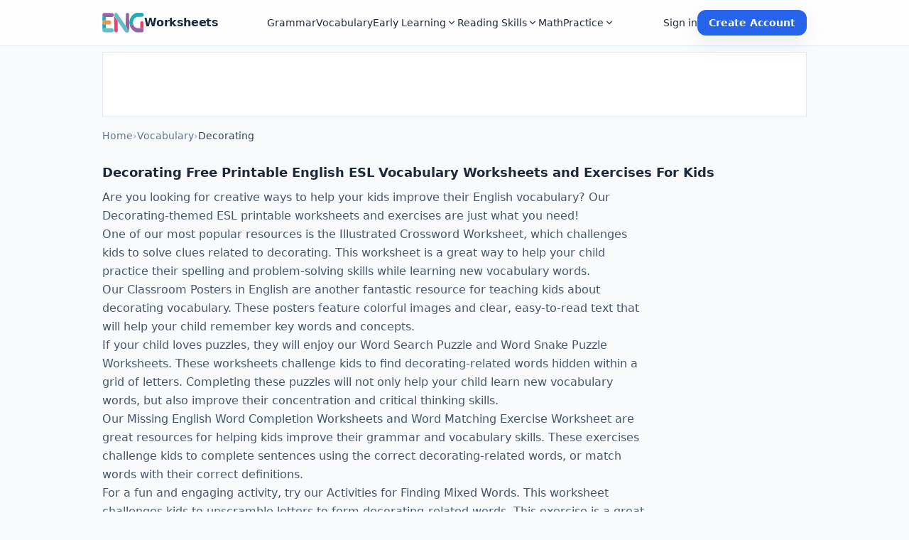

--- FILE ---
content_type: text/html; charset=UTF-8
request_url: https://engworksheets.com/vocabulary/Decorating-3
body_size: 24895
content:


<!doctype html>
<html lang="en">
<head>
<!-- DEBUG META TITLE: Decorating 3 Printable English ESL Vocabulary Worksheets  - EngWorksheets -->

<!-- Google tag (gtag.js) - GA4 -->
<script async src="https://www.googletagmanager.com/gtag/js?id=G-X1SYHYGMZM"></script>
<script>
  window.dataLayer = window.dataLayer || [];
  function gtag(){dataLayer.push(arguments);}
  gtag('js', new Date());
  gtag('config', 'G-X1SYHYGMZM');
</script>

<meta charset="utf-8">
<title>Decorating 3 Printable English ESL Vocabulary Worksheets | EngWorksheets</title>
<meta name="viewport" content="width=device-width, initial-scale=1, viewport-fit=cover">
<meta name="description" content="Want to learn Decorating 3 words? Here are 40 different best printable English worksheets and exercises for Decorating 3 vocabulary. Enter now and start learni…">
<meta name="robots" content="index,follow">
<meta name="googlebot" content="index,follow,max-snippet:-1,max-image-preview:large">

<link rel="canonical" href="https://engworksheets.com/vocabulary/Decorating-3">


<!-- Open Graph -->
<meta property="og:locale" content="en_US">
<meta property="og:type" content="term">
<meta property="og:site_name" content="EngWorksheets">
<meta property="og:title" content="Decorating 3 Printable English ESL Vocabulary Worksheets | EngWorksheets">
<meta property="og:description" content="Want to learn Decorating 3 words? Here are 40 different best printable English worksheets and exercises for Decorating 3 vocabulary. Enter now and start learni…">
<meta property="og:url" content="https://engworksheets.com/vocabulary/Decorating-3">
<meta property="og:image" content="https://engworksheets.com/assets/og/eng-worksheets.jpg">
<meta property="og:image:alt" content="Decorating 3 Printable English ESL Vocabulary Worksheets">

<!-- Twitter -->
<meta name="twitter:card" content="summary_large_image">
<meta name="twitter:site" content="@EngWorksheets">
<meta name="twitter:title" content="Decorating 3 Printable English ESL Vocabulary Worksheets | EngWorksheets">
<meta name="twitter:description" content="Want to learn Decorating 3 words? Here are 40 different best printable English worksheets and exercises for Decorating 3 vocabulary. Enter now and start learni…">
<meta name="twitter:image" content="https://engworksheets.com/assets/og/eng-worksheets.jpg">

<!-- Tema rengi ve ikonlar (opsiyonel) -->
<meta name="theme-color" content="#2563eb">

<link rel="icon" type="image/x-icon" sizes="32x32" href="/assets/favicon-32.ico">
<link rel="icon" type="image/x-icon" sizes="16x16" href="/assets/favicon-16.ico">
<link rel="apple-touch-icon" sizes="180x180" href="/assets/apple-touch-icon.ico">

<link rel="stylesheet" href="/assets/css/engw-tailwind.css?v=1.1">


<style>
  .no-scroll{overflow:hidden}

  /* Tüm reklam kartları için ortak slot */
  .ad-slot {
    overflow: hidden;
    /* mobilde slot yüksekliği (300x250 / 336x280 için güvenli alan) */
    min-height: 90px;
  }

  @media (min-width: 768px) {
    /* tablet / desktop'ta biraz daha geniş ama daha alçak olabilir */
    .ad-slot {
      min-height: 90px;
    }
  }

  /* Google reklam iframe'inin container dışına taşmaması için */
  .ad-slot .adsbygoogle {
    display: block;
    width: 100% !important;
    max-width: 100% !important;
   
  }
</style>


<!-- REKLAM KODLARI İÇİN GEREKLİ -->
<script async src="https://pagead2.googlesyndication.com/pagead/js/adsbygoogle.js?client=ca-pub-2471835753807538"
        crossorigin="anonymous"></script>

</head>
<body class="bg-slate-50 text-slate-800">

<!-- HEADER -->
<header class="sticky top-0 z-40 bg-white/80 backdrop-blur border-b border-slate-200">
  <div class="container max-w-5xl">
    <div class="h-16 flex items-center justify-between gap-4">
      <!-- Mobile: Menü butonu -->
      <button id="menuButton"
              class="lg:hidden inline-flex items-center justify-center p-2 rounded-xl hover:bg-slate-100"
              aria-label="Menüyü aç">
        <span class="block h-5 w-6 relative">
          <span class="absolute inset-x-0 top-0 h-0.5 bg-slate-900"></span>
          <span class="absolute inset-x-0 top-2 h-0.5 bg-slate-900"></span>
          <span class="absolute inset-x-0 bottom-0 h-0.5 bg-slate-900"></span>
        </span>
      </button>

      <!-- Logo / Site adı -->
      <a class="flex items-center gap-2" href="/">
        <img src="/assets/logo.svg" alt="EngWorksheets logo" class="h-7 w-14">
        <span class="text-base font-semibold tracking-tight">Worksheets</span>
      </a>

      <!-- Desktop nav -->
      <nav class="hidden lg:flex items-center gap-6" aria-label="Ana menü">
        <a class="text-sm font-medium hover:text-brand-700" href="/grammar">Grammar</a><a class="text-sm font-medium hover:text-brand-700" href="/vocabulary">Vocabulary</a><div class="relative group before:absolute before:left-0 before:top-full before:h-2 before:w-full before:content-['']"><a href="/kindergarten" class="text-sm font-medium hover:text-brand-700 inline-flex items-center gap-1">Early Learning
                <svg class="w-4 h-4" viewBox="0 0 20 20" fill="currentColor"><path d="M5.23 7.21a.75.75 0 011.06.02L10 10.94l3.71-3.71a.75.75 0 111.06 1.06l-4.24 4.24a.75.75 0 01-1.06 0L5.21 8.29a.75.75 0 01.02-1.08z"/></svg>
              </a><div class="absolute left-0 top-full z-50 w-64 rounded-xl border border-slate-200 bg-white shadow-soft p-2 hidden opacity-0 translate-y-1 transition group-hover:block group-hover:opacity-100 group-hover:translate-y-0"><a class="block rounded-lg px-3 py-2 text-sm hover:bg-slate-50" href="/kindergarten">Kindergarten</a><a class="block rounded-lg px-3 py-2 text-sm hover:bg-slate-50" href="/1-st-grade">1st Grade</a><a class="block rounded-lg px-3 py-2 text-sm hover:bg-slate-50" href="/alphabet">Alphabet</a><a class="block rounded-lg px-3 py-2 text-sm hover:bg-slate-50" href="/vocabulary-old">Legacy Vocabulary</a></div></div><div class="relative group before:absolute before:left-0 before:top-full before:h-2 before:w-full before:content-['']"><a href="/reading-comprehension" class="text-sm font-medium hover:text-brand-700 inline-flex items-center gap-1">Reading Skills
                <svg class="w-4 h-4" viewBox="0 0 20 20" fill="currentColor"><path d="M5.23 7.21a.75.75 0 011.06.02L10 10.94l3.71-3.71a.75.75 0 111.06 1.06l-4.24 4.24a.75.75 0 01-1.06 0L5.21 8.29a.75.75 0 01.02-1.08z"/></svg>
              </a><div class="absolute left-0 top-full z-50 w-64 rounded-xl border border-slate-200 bg-white shadow-soft p-2 hidden opacity-0 translate-y-1 transition group-hover:block group-hover:opacity-100 group-hover:translate-y-0"><a class="block rounded-lg px-3 py-2 text-sm hover:bg-slate-50" href="/reading-comprehension">Reading Comprehension</a><a class="block rounded-lg px-3 py-2 text-sm hover:bg-slate-50" href="/fairy-tales">Fairy Tales</a></div></div><a class="text-sm font-medium hover:text-brand-700" href="/math">Math</a><div class="relative group before:absolute before:left-0 before:top-full before:h-2 before:w-full before:content-['']"><a href="/" class="text-sm font-medium hover:text-brand-700 inline-flex items-center gap-1">Practice
                <svg class="w-4 h-4" viewBox="0 0 20 20" fill="currentColor"><path d="M5.23 7.21a.75.75 0 011.06.02L10 10.94l3.71-3.71a.75.75 0 111.06 1.06l-4.24 4.24a.75.75 0 01-1.06 0L5.21 8.29a.75.75 0 01.02-1.08z"/></svg>
              </a><div class="absolute left-0 top-full z-50 w-64 rounded-xl border border-slate-200 bg-white shadow-soft p-2 hidden opacity-0 translate-y-1 transition group-hover:block group-hover:opacity-100 group-hover:translate-y-0"><a class="block rounded-lg px-3 py-2 text-sm hover:bg-slate-50" href="/online-exercises">Online Exercises</a><a class="block rounded-lg px-3 py-2 text-sm hover:bg-slate-50" href="/quizzes">Quizzes</a></div></div>      </nav>

      <!-- Desktop hesap alanı -->
      <div class="hidden lg:flex items-center gap-3">
                  <a href="/login" class="text-sm font-medium hover:text-brand-700">Sign in</a>
          <a href="/register" class="inline-flex items-center rounded-xl bg-brand-600 px-4 py-2 text-sm font-semibold text-white shadow-soft hover:bg-brand-700">Create Account</a>
              </div>

      <!-- Mobile profil ikonu -->
      <button id="profileButton"
              class="lg:hidden inline-flex items-center justify-center p-2 rounded-xl hover:bg-slate-100"
              aria-label="Hesap menüsü">
        <svg class="w-6 h-6 text-slate-800" viewBox="0 0 24 24" fill="none" aria-hidden="true">
          <circle cx="12" cy="9" r="3" stroke="currentColor" stroke-width="1.7"/>
          <path d="M6 19c1.3-2.4 3.1-3.6 6-3.6s4.7 1.2 6 3.6"
                stroke="currentColor" stroke-width="1.7" stroke-linecap="round"/>
        </svg>
      </button>
    </div>
  </div>
</header>

<!-- 📌 Mobile profil paneli — signed in + panel linkleri -->
<div id="mobileProfilePanel"
     class="lg:hidden hidden border-b border-slate-200 bg-white">
  <div class="container max-w-5xl">
    <div class="flex items-center justify-between py-2">

      
        <!-- Giriş yapılmamış hâl (önceki hali koruduk) -->
        <div class="flex flex-col">
          <span class="text-[11px] font-semibold tracking-wide uppercase text-slate-500">
            Already a member?
          </span>
          <a href="/login"
             class="inline-flex items-center rounded-full border border-slate-900 bg-white px-3 py-1.5 text-xs font-semibold text-slate-900 hover:bg-slate-100">
            Sign in
          </a>
        </div>

        <a href="/register"
           class="inline-flex items-center rounded-full bg-brand-600 px-3 py-1.5 text-xs font-semibold text-white hover:bg-brand-700 shadow-soft">
          Create free account
        </a>

      
    </div>
  </div>
</div>


<!-- Mobile Drawer -->
<div id="mobileNav"
     class="fixed inset-0 z-[100] hidden bg-white"
     role="dialog"
     aria-modal="true">

  <!-- Drawer üst bar: solda kapatma, ortada logo, sağda profil ikonu -->
  <div class="h-16 flex items-center px-4 border-b border-slate-200">
    <!-- Sol: Kapat (X) -->
    <button id="closeMenu"
            class="inline-flex items-center justify-center p-2 rounded-xl hover:bg-slate-100"
            aria-label="Menüyü kapat">
      <span class="block relative h-5 w-5">
        <span class="absolute inset-x-0 top-2 h-0.5 bg-slate-900 rotate-45"></span>
        <span class="absolute inset-x-0 top-2 h-0.5 bg-slate-900 -rotate-45"></span>
      </span>
    </button>

    <!-- Orta: Logo + site adı -->
    <div class="flex-1 flex justify-center">
      <a class="flex items-center gap-2" href="/">
        <img src="/assets/logo.svg" alt="EngWorksheets logo" class="h-7 w-14">
        <span class="text-base font-semibold tracking-tight">Worksheets</span>
      </a>
    </div>

    <!-- Sağ: Profil ikonu -->
    <button id="drawerProfileButton"
            class="inline-flex items-center justify-center p-2 rounded-xl hover:bg-slate-100"
            aria-label="Hesap menüsü">
      <svg class="w-6 h-6 text-slate-800" viewBox="0 0 24 24" fill="none" aria-hidden="true">
        <circle cx="12" cy="9" r="3" stroke="currentColor" stroke-width="1.7"/>
        <path d="M6 19c1.3-2.4 3.1-3.6 6-3.6s4.7 1.2 6 3.6"
              stroke="currentColor" stroke-width="1.7" stroke-linecap="round"/>
      </svg>
    </button>
  </div>



  <!-- Drawer içi: Menü -->
  <div class="px-4 pt-4 pb-6 overflow-y-auto h-[calc(100vh-4rem)]">
    <nav class="grid grid-cols-2 gap-x-4 gap-y-2 text-sm sm:text-base font-semibold"
         aria-label="Mobil menü">

          <a href="/grammar"
             class="flex items-center gap-2 py-2 border-b border-slate-200 hover:bg-slate-50">
            <span class="text-brand-600 group-hover:text-brand-700">
              <svg viewBox="0 0 24 24" class="h-5 w-5 flex-shrink-0" aria-hidden="true">
  <path d="M4.5 6A2.5 2.5 0 0 1 7 3.5h4l2 1 2-1h2a2.5 2.5 0 0 1 2.5 2.5v12l-3-1.5-3 1.5-3-1.5-3 1.5-3-1.5-2.5 1.5V6Z"
        fill="none" stroke="currentColor" stroke-width="1.7" stroke-linejoin="round"/>
  <path d="M11 5.5v11" stroke="currentColor" stroke-width="1.7" stroke-linecap="round"/>
</svg>
            </span>
            <span class="text-[15px] leading-tight font-medium text-slate-900">Grammar</span>
          </a>
        
          <a href="/vocabulary"
             class="flex items-center gap-2 py-2 border-b border-slate-200 hover:bg-slate-50">
            <span class="text-brand-600 group-hover:text-brand-700">
              <svg viewBox="0 0 24 24" class="h-5 w-5 flex-shrink-0" aria-hidden="true">
  <rect x="4" y="4" width="12" height="16" rx="1.8"
        fill="none" stroke="currentColor" stroke-width="1.7"/>
  <path d="M8 9h5M8 12h3M8 15h4"
        stroke="currentColor" stroke-width="1.7" stroke-linecap="round"/>
  <path d="M14.5 7.5 19 3l2 2.1-4.4 4.4-2.1.7.5-2.7Z"
        fill="none" stroke="currentColor" stroke-width="1.7" stroke-linejoin="round"/>
</svg>
            </span>
            <span class="text-[15px] leading-tight font-medium text-slate-900">Vocabulary</span>
          </a>
        
          <a href="/kindergarten"
             class="flex items-center gap-2 py-2 border-b border-slate-200 hover:bg-slate-50">
            <span class="text-brand-600 group-hover:text-brand-700">
              <svg viewBox="0 0 24 24" class="h-5 w-5 flex-shrink-0" aria-hidden="true">
  <rect x="5" y="9" width="9" height="9" rx="1.6"
        fill="none" stroke="currentColor" stroke-width="1.7"/>
  <circle cx="9.5" cy="13.5" r="1.6"
          fill="none" stroke="currentColor" stroke-width="1.7"/>
  <path d="M11 6 17 9v9"
        fill="none" stroke="currentColor" stroke-width="1.7" stroke-linecap="round" stroke-linejoin="round"/>
</svg>
            </span>
            <span class="text-[15px] leading-tight font-medium text-slate-900">Kindergarten</span>
          </a>
        
          <a href="/1-st-grade"
             class="flex items-center gap-2 py-2 border-b border-slate-200 hover:bg-slate-50">
            <span class="text-brand-600 group-hover:text-brand-700">
              <svg viewBox="0 0 24 24" class="h-5 w-5 flex-shrink-0" aria-hidden="true">
  <rect x="4" y="13" width="4" height="7" rx="1.2"
        fill="none" stroke="currentColor" stroke-width="1.7"/>
  <rect x="10" y="9" width="4" height="11" rx="1.2"
        fill="none" stroke="currentColor" stroke-width="1.7"/>
  <rect x="16" y="5" width="4" height="15" rx="1.2"
        fill="none" stroke="currentColor" stroke-width="1.7"/>
</svg>
            </span>
            <span class="text-[15px] leading-tight font-medium text-slate-900">1st Grade</span>
          </a>
        
          <a href="/alphabet"
             class="flex items-center gap-2 py-2 border-b border-slate-200 hover:bg-slate-50">
            <span class="text-brand-600 group-hover:text-brand-700">
              <svg viewBox="0 0 24 24" class="h-5 w-5 flex-shrink-0" aria-hidden="true">
  <rect x="4" y="6" width="16" height="12" rx="2"
        fill="none" stroke="currentColor" stroke-width="1.7"/>
  <path d="M8 15.5 9.5 10l1.5 5.5M8.7 13.2h2.1"
        fill="none" stroke="currentColor" stroke-width="1.7" stroke-linecap="round" stroke-linejoin="round"/>
  <path d="M14 10v5.5M14 10a2 2 0 1 1 0 4"
        fill="none" stroke="currentColor" stroke-width="1.7" stroke-linecap="round" stroke-linejoin="round"/>
</svg>
            </span>
            <span class="text-[15px] leading-tight font-medium text-slate-900">Alphabet</span>
          </a>
        
          <a href="/vocabulary-old"
             class="flex items-center gap-2 py-2 border-b border-slate-200 hover:bg-slate-50">
            <span class="text-brand-600 group-hover:text-brand-700">
              <svg viewBox="0 0 24 24" class="h-5 w-5 flex-shrink-0" aria-hidden="true">
  <rect x="4" y="4" width="12" height="16" rx="1.8"
        fill="none" stroke="currentColor" stroke-width="1.7"/>
  <path d="M8 9h5M8 12h3M8 15h4"
        stroke="currentColor" stroke-width="1.7" stroke-linecap="round"/>
  <path d="M14.5 7.5 19 3l2 2.1-4.4 4.4-2.1.7.5-2.7Z"
        fill="none" stroke="currentColor" stroke-width="1.7" stroke-linejoin="round"/>
</svg>
            </span>
            <span class="text-[15px] leading-tight font-medium text-slate-900">Legacy Vocabulary</span>
          </a>
        
          <a href="/reading-comprehension"
             class="flex items-center gap-2 py-2 border-b border-slate-200 hover:bg-slate-50">
            <span class="text-brand-600 group-hover:text-brand-700">
              <svg viewBox="0 0 24 24" class="h-5 w-5 flex-shrink-0" aria-hidden="true">
  <path d="M5 6.5A2.5 2.5 0 0 1 7.5 4H12l1.5 1L15 4h2.5A2.5 2.5 0 0 1 20 6.5V17l-2.5-1.5L15 17l-2.5-1.5L10 17l-2.5-1.5L5 17V6.5Z"
        fill="none" stroke="currentColor" stroke-width="1.7" stroke-linejoin="round"/>
  <circle cx="10" cy="9.5" r="1" fill="currentColor"/>
  <circle cx="15" cy="9.5" r="1" fill="currentColor"/>
  <path d="M11.5 12.5c1 1 2.5 1 3.5 0"
        fill="none" stroke="currentColor" stroke-width="1.7" stroke-linecap="round"/>
</svg>
            </span>
            <span class="text-[15px] leading-tight font-medium text-slate-900">Reading Comprehension</span>
          </a>
        
          <a href="/fairy-tales"
             class="flex items-center gap-2 py-2 border-b border-slate-200 hover:bg-slate-50">
            <span class="text-brand-600 group-hover:text-brand-700">
              <svg viewBox="0 0 24 24" class="h-5 w-5 flex-shrink-0" aria-hidden="true">
  <path d="M6 18 17 7" stroke="currentColor" stroke-width="1.7" stroke-linecap="round"/>
  <path d="M15 5.5 16 3l1 2.5 2.5 1-2.5 1-1 2.5-1-2.5-2.5-1z"
        fill="none" stroke="currentColor" stroke-width="1.7" stroke-linejoin="round"/>
</svg>
            </span>
            <span class="text-[15px] leading-tight font-medium text-slate-900">Fairy Tales</span>
          </a>
        
          <a href="/math"
             class="flex items-center gap-2 py-2 border-b border-slate-200 hover:bg-slate-50">
            <span class="text-brand-600 group-hover:text-brand-700">
              <svg viewBox="0 0 24 24" class="h-5 w-5 flex-shrink-0" aria-hidden="true">
  <circle cx="12" cy="6.5" r="1.4" fill="currentColor"/>
  <circle cx="12" cy="17.5" r="1.4" fill="currentColor"/>
  <path d="M6 12h12" stroke="currentColor" stroke-width="1.7" stroke-linecap="round"/>
</svg>
            </span>
            <span class="text-[15px] leading-tight font-medium text-slate-900">Math</span>
          </a>
        
          <a href="/online-exercises"
             class="flex items-center gap-2 py-2 border-b border-slate-200 hover:bg-slate-50">
            <span class="text-brand-600 group-hover:text-brand-700">
              <svg viewBox="0 0 24 24" class="h-5 w-5 flex-shrink-0" aria-hidden="true">
  <rect x="6" y="5" width="12" height="9" rx="1.5"
        fill="none" stroke="currentColor" stroke-width="1.7"/>
  <path d="M4 17h16l-1 2H5l-1-2Z"
        fill="none" stroke="currentColor" stroke-width="1.7" stroke-linejoin="round"/>
</svg>
            </span>
            <span class="text-[15px] leading-tight font-medium text-slate-900">Online Exercises</span>
          </a>
        
          <a href="/quizzes"
             class="flex items-center gap-2 py-2 border-b border-slate-200 hover:bg-slate-50">
            <span class="text-brand-600 group-hover:text-brand-700">
              <svg viewBox="0 0 24 24" class="h-5 w-5 flex-shrink-0" aria-hidden="true">
  <path d="M6 5h9.5A3.5 3.5 0 0 1 19 8.5v4A3.5 3.5 0 0 1 15.5 16H11l-3 3v-3H6a3 3 0 0 1-3-3V8a3 3 0 0 1 3-3Z"
        fill="none" stroke="currentColor" stroke-width="1.7" stroke-linejoin="round"/>
  <path d="M11 9a2 2 0 0 1 4 0c0 1.3-1 1.7-1.5 2"
        fill="none" stroke="currentColor" stroke-width="1.7" stroke-linecap="round"/>
  <circle cx="13" cy="13.5" r=".9" fill="currentColor"/>
</svg>
            </span>
            <span class="text-[15px] leading-tight font-medium text-slate-900">Quizzes</span>
          </a>
            </nav>

    
   

  </div>
</div>

<main id="main">
<script>
  const menuBtn      = document.getElementById('menuButton');
  const mobileNav    = document.getElementById('mobileNav');
  const closeMenuBtn = document.getElementById('closeMenu');
  const backdrop     = document.getElementById('menuBackdrop'); // yoksa null, sorun değil
  const profileBtn   = document.getElementById('profileButton');
  const mobileProfilePanel = document.getElementById('mobileProfilePanel');
  const html = document.documentElement, body = document.body;

  function openMenu(){
    closeProfile(); // profil paneli açıksa kapat
    mobileNav.classList.remove('hidden');
    html.classList.add('no-scroll');
    body.classList.add('no-scroll');
  }

  function closeMenu(){
    mobileNav.classList.add('hidden');
    html.classList.remove('no-scroll');
    body.classList.remove('no-scroll');
  }

  function toggleProfile(){
    if (!mobileProfilePanel) return;
    mobileProfilePanel.classList.toggle('hidden');
  }

  function closeProfile(){
    if (!mobileProfilePanel) return;
    mobileProfilePanel.classList.add('hidden');
  }

  menuBtn?.addEventListener('click', openMenu);
  closeMenuBtn?.addEventListener('click', closeMenu);
  backdrop?.addEventListener('click', closeMenu);

  profileBtn?.addEventListener('click', toggleProfile);
  
    const drawerProfileBtn = document.getElementById('drawerProfileButton');

  drawerProfileBtn?.addEventListener('click', () => {
    closeMenu();     // önce drawer'ı kapat
    toggleProfile(); // sonra alttaki profil panelini aç/kapat
  });


  window.addEventListener('scroll', () => {
    // kullanıcı aşağı kayarsa profil panelini kapat
    closeProfile();
  });

  window.addEventListener('keydown', e => {
    if (e.key === 'Escape') {
      closeMenu();
      closeProfile();
    }
  });
</script>
<div class="mb-4 mt-2 block">
  <div class="container max-w-5xl">

    <!-- Köşeler yuvarlak değil, iç padding yok -->
    <div class="border border-slate-200 bg-white text-center ad-slot"
        >

        <div class="ad-slot-auto" style="max-height:90px; overflow:hidden;">

            <!-- Ana-sayfa-ust-970-90 -->
            <ins class="adsbygoogle"
                style="display:inline-block;width:970px;height:90px;margin:0;padding:0;"
                data-ad-client="ca-pub-2471835753807538"
                data-ad-slot="8837131270"></ins>


        </div>

    </div>

  </div>
</div>


<section class="container max-w-5xl py-5">
  <!-- Breadcrumb -->
  <nav class="text-sm text-slate-500 mb-3" aria-label="Breadcrumb">
    <ol class="flex items-center gap-2">
      <li><a href="/" class="hover:text-brand-700">Home</a></li>
      <li class="text-slate-400">›</li>
      <li>
        <a href="/vocabulary" class="hover:text-brand-700">Vocabulary</a>
      </li>
      <li class="text-slate-400">›</li>
      <li class="text-slate-700 font-medium">
        <span aria-current="page">Decorating</span>
      </li>
    </ol>
  </nav>

  <div class="mt-2 flex items-end justify-between gap-4 flex-wrap">
    <div>
      <!-- ✅ H1 her zaman 1 adet -->
      <h1 class="mt-4 text-lg font-semibold text-slate-800">
        Decorating Free Printable English ESL Vocabulary Worksheets and Exercises For Kids      </h1>

              <div class="text-slate-600 mt-2 max-w-3xl leading-relaxed"><p>Are you looking for creative ways to help your kids improve their English vocabulary? Our Decorating-themed ESL printable worksheets and exercises are just what you need!</p> <p>One of our most popular resources is the Illustrated Crossword Worksheet, which challenges kids to solve clues related to decorating. This worksheet is a great way to help your child practice their spelling and problem-solving skills while learning new vocabulary words.</p> <p>Our Classroom Posters in English are another fantastic resource for teaching kids about decorating vocabulary. These posters feature colorful images and clear, easy-to-read text that will help your child remember key words and concepts.</p> <p>If your child loves puzzles, they will enjoy our Word Search Puzzle and Word Snake Puzzle Worksheets. These worksheets challenge kids to find decorating-related words hidden within a grid of letters. Completing these puzzles will not only help your child learn new vocabulary words, but also improve their concentration and critical thinking skills.</p> <p>Our Missing English Word Completion Worksheets and Word Matching Exercise Worksheet are great resources for helping kids improve their grammar and vocabulary skills. These exercises challenge kids to complete sentences using the correct decorating-related words, or match words with their correct definitions.</p> <p>For a fun and engaging activity, try our Activities for Finding Mixed Words. This worksheet challenges kids to unscramble letters to form decorating-related words. This exercise is a great way to help your child build their vocabulary and improve their spelling.</p> <p>In addition to these resources, we also offer ESL Vocabulary Learning Exercises and Multiple Choice English Tests. These materials provide a comprehensive approach to teaching kids about decorating vocabulary, and are designed to help them master the language quickly and effectively.</p></div>
            
        <div class="mt-3 flex flex-wrap items-center gap-2">
    <span class="text-xs text-slate-500 mr-1">Share:</span>

    <a class="inline-flex items-center gap-2 rounded-xl border px-3 py-2 text-sm hover:bg-slate-50"
       href="https://www.facebook.com/sharer/sharer.php?u=https%3A%2F%2Fengworksheets.com%2Fvocabulary%2FDecorating-3" target="_blank" rel="noopener noreferrer"
       aria-label="Share on Facebook">
      <!-- Facebook -->
      <svg width="18" height="18" viewBox="0 0 24 24" fill="currentColor" aria-hidden="true">
        <path d="M22 12a10 10 0 1 0-11.5 9.9v-7H8v-3h2.5V9.5A3.5 3.5 0 0 1 14.2 6h2.8v3h-2c-.6 0-1 .4-1 1v2h3l-.5 3H14v7A10 10 0 0 0 22 12z"/>
      </svg>
      <span class="hidden sm:inline">Facebook</span>
    </a>

    <a class="inline-flex items-center gap-2 rounded-xl border px-3 py-2 text-sm hover:bg-slate-50"
       href="https://twitter.com/intent/tweet?text=Decorating%20Free%20Printable%20English%20ESL%20Vocabulary%20Worksheets%20and%20Exercises%20For%20Kids&amp;url=https%3A%2F%2Fengworksheets.com%2Fvocabulary%2FDecorating-3" target="_blank" rel="noopener noreferrer"
       aria-label="Share on X">
      <!-- X -->
      <svg width="18" height="18" viewBox="0 0 24 24" fill="currentColor" aria-hidden="true">
        <path d="M18.9 2H22l-6.8 7.8L23 22h-6.8l-5.3-6.8L4.9 22H2l7.4-8.5L1 2h6.9l4.8 6.1L18.9 2zm-1.2 18h1.7L7.2 3.9H5.4L17.7 20z"/>
      </svg>
      <span class="hidden sm:inline">X</span>
    </a>

    <a class="inline-flex items-center gap-2 rounded-xl border px-3 py-2 text-sm hover:bg-slate-50"
       href="https://wa.me/?text=Decorating%20Free%20Printable%20English%20ESL%20Vocabulary%20Worksheets%20and%20Exercises%20For%20Kids%20https%3A%2F%2Fengworksheets.com%2Fvocabulary%2FDecorating-3" target="_blank" rel="noopener noreferrer"
       aria-label="Share on WhatsApp">
      <!-- WhatsApp -->
      <svg width="18" height="18" viewBox="0 0 24 24" fill="currentColor" aria-hidden="true">
        <path d="M20 3.9A10 10 0 0 0 3.4 19.7L2 22l2.4-.8A10 10 0 0 0 20 3.9zm-8 17.1a8 8 0 0 1-4.1-1.1l-.3-.2-2.4.8.8-2.3-.2-.3A8 8 0 1 1 12 21zm4.5-6.1c-.3-.2-1.7-.8-2-.9s-.5-.1-.7.2-.8.9-1 .9-.4.1-.7-.1a6.6 6.6 0 0 1-2-1.2 7.5 7.5 0 0 1-1.4-1.7c-.1-.3 0-.4.1-.6l.5-.6c.2-.2.2-.4.3-.6s0-.4 0-.6-.7-1.7-1-2.3c-.3-.6-.5-.5-.7-.5h-.6c-.2 0-.6.1-.9.4s-1.2 1.1-1.2 2.7 1.2 3.1 1.4 3.3 2.4 3.7 5.8 5c.8.3 1.4.5 1.9.6.8.2 1.5.2 2.1.1.6-.1 1.7-.7 1.9-1.4s.2-1.3.1-1.4-.2-.2-.5-.3z"/>
      </svg>
      <span class="hidden sm:inline">WhatsApp</span>
    </a>
    
        <a class="inline-flex items-center gap-2 rounded-xl border px-3 py-2 text-sm hover:bg-slate-50"
       href="https://pinterest.com/pin/create/button/?url=https%3A%2F%2Fengworksheets.com%2Fvocabulary%2FDecorating-3&amp;description=Decorating%20Free%20Printable%20English%20ESL%20Vocabulary%20Worksheets%20and%20Exercises%20For%20Kids" target="_blank" rel="noopener noreferrer"
       aria-label="Share on Pinterest">
      <!-- Pinterest -->
      <svg width="18" height="18" viewBox="0 0 24 24" fill="currentColor" aria-hidden="true">
        <path d="M12 2a10 10 0 0 0-3.6 19.3c-.1-.8-.2-2 0-2.9l1.2-5.1s-.3-.6-.3-1.6c0-1.5.9-2.6 2-2.6.9 0 1.4.7 1.4 1.6 0 1-.6 2.4-1 3.8-.3 1.1.6 2 1.6 2 1.9 0 3.4-2 3.4-4.9 0-2.6-1.9-4.4-4.5-4.4-3.1 0-4.9 2.3-4.9 4.7 0 .9.3 1.9.8 2.4.1.1.1.2.1.4l-.3 1.2c-.1.4-.3.5-.7.3-1.3-.6-2.1-2.5-2.1-4 0-3.3 2.4-6.3 6.9-6.3 3.6 0 6.4 2.6 6.4 6 0 3.6-2.3 6.6-5.5 6.6-1.1 0-2.1-.6-2.4-1.2l-.7 2.7c-.2.9-.8 2-1.2 2.7.9.3 1.9.5 2.9.5a10 10 0 0 0 0-20z"/>
      </svg>
      <span class="hidden sm:inline">Pinterest</span>
    </a>


    <a class="inline-flex items-center gap-2 rounded-xl border px-3 py-2 text-sm hover:bg-slate-50"
       href="https://www.linkedin.com/sharing/share-offsite/?url=https%3A%2F%2Fengworksheets.com%2Fvocabulary%2FDecorating-3" target="_blank" rel="noopener noreferrer"
       aria-label="Share on LinkedIn">
      <!-- LinkedIn -->
      <svg width="18" height="18" viewBox="0 0 24 24" fill="currentColor" aria-hidden="true">
        <path d="M4.98 3.5A2.5 2.5 0 1 1 5 8.5a2.5 2.5 0 0 1-.02-5zM3 9h4v12H3V9zm7 0h3.8v1.7h.1c.5-1 1.8-2 3.7-2 4 0 4.7 2.6 4.7 6v6.3h-4v-5.6c0-1.3 0-3-1.9-3s-2.2 1.4-2.2 2.9V21h-4V9z"/>
      </svg>
      <span class="hidden sm:inline">LinkedIn</span>
    </a>

    <button type="button"
      class="inline-flex items-center gap-2 rounded-xl border px-3 py-2 text-sm hover:bg-slate-50"
      aria-label="Copy link"
      onclick="navigator.clipboard.writeText('https://engworksheets.com/vocabulary/Decorating-3').then(()=>{this.dataset.copied='1'; this.querySelector('span').textContent='Copied'; setTimeout(()=>{this.querySelector('span').textContent='Copy link'; this.dataset.copied='0';}, 1500);})">
      <!-- Link icon -->
      <svg width="18" height="18" viewBox="0 0 24 24" fill="currentColor" aria-hidden="true">
        <path d="M10.6 13.4a1 1 0 0 1 0-1.4l3.6-3.6a3 3 0 0 1 4.2 4.2l-2 2a1 1 0 1 1-1.4-1.4l2-2a1 1 0 0 0-1.4-1.4l-3.6 3.6a1 1 0 0 1-1.4 0z"/>
        <path d="M13.4 10.6a1 1 0 0 1 0 1.4l-3.6 3.6a3 3 0 1 1-4.2-4.2l2-2A1 1 0 1 1 8.9 10l-2 2a1 1 0 1 0 1.4 1.4l3.6-3.6a1 1 0 0 1 1.4 0z"/>
      </svg>
      <span>Copy link</span>
    </button>
  </div>
  
      <p class="text-slate-500 text-sm mt-3">40 items found.</p>
    </div>

    <form method="get" action="/vocabulary/Decorating-3" class="flex flex-wrap items-center gap-2">
      <input name="q" value="" placeholder="Search files..." class="rounded-xl border px-4 py-2">

      <select name="level" class="rounded-xl border px-3 py-2">
        <option value="">All levels</option>
                  <option value="A1" >A1</option>
                  <option value="A2" >A2</option>
                  <option value="B1" >B1</option>
                  <option value="B2" >B2</option>
                  <option value="C1" >C1</option>
              </select>

      <select name="order" class="rounded-xl border px-3 py-2">
        <option value="newest"     selected>Newest</option>
        <option value="title_asc"  >Title A → Z</option>
        <option value="title_desc" >Title Z → A</option>
      </select>

      <button class="rounded-xl bg-brand-600 px-4 py-2 text-white font-semibold hover:bg-brand-700">Apply</button>
    </form>
  </div>

  
    <!-- ✅ H2 ekledik (H1 → H3 atlaması yok) -->
    <h2 class="mt-8 text-base font-semibold text-slate-800">
     Decorating Printable Worksheets
    </h2>

    <div class="mt-4 grid gap-6 sm:grid-cols-2 lg:grid-cols-3 xl:grid-cols-4">
              
        <article class="rounded-2xl border bg-white p-4 shadow-soft hover:shadow-md transition">
          <a href="/preview/vocabulary/decorating-3/decorating-esl-printable-picture-dictionary-worksheet-for-kids-7561" class="block w-full rounded-xl aspect-[4/3] overflow-hidden bg-slate-100">
            <img
              src="/engfiles/webp/decorating-esl-printable-picture-dictionary-worksheet-for-kids-5772.webp"
              class="w-full h-full object-cover hover:scale-105 transition"
              alt="Decorating ESL Printable Picture Dictionary Worksheet For Kids Worksheet Preview"
              loading="lazy"
              decoding="async"
            >
          </a>

          <div class="mt-3">
            <h3 class="font-semibold line-clamp-2">
              <a href="/preview/vocabulary/decorating-3/decorating-esl-printable-picture-dictionary-worksheet-for-kids-7561" class="hover:underline">
                Decorating ESL Printable Picture Dictionary Worksheet For Kids              </a>
            </h3>

                          <p class="mt-1 text-sm text-slate-600 line-clamp-2">English equivalent is given below the pictures and pictures on our Decorating English vocabulary worksheet for kids. On this worksheet you will learn the words and pictures you will come across on all of our Decorating English worksheets. You have to match words and pictures on our Decorating worksheet and learn the words. You can print our printable Decorating English worksheets and distribute them to your students.</p>
            
            <div class="mt-2 flex gap-2 text-xs">
                                        </div>

            <div class="mt-3 flex gap-2">
              <a class="rounded-lg border px-3 py-1.5 text-sm hover:bg-slate-50"
                 href="/preview/vocabulary/decorating-3/decorating-esl-printable-picture-dictionary-worksheet-for-kids-7561">Open</a>
            </div>
          </div>
        </article>

        
              
        <article class="rounded-2xl border bg-white p-4 shadow-soft hover:shadow-md transition">
          <a href="/preview/vocabulary/decorating-3/english-and-your-native-language-decorating-esl-printable-dictionary-worksheet-for-kids-7562" class="block w-full rounded-xl aspect-[4/3] overflow-hidden bg-slate-100">
            <img
              src="/engfiles/webp/english-and-your-native-language-decorating-esl-printable-dictionary-worksheet-for-kids-7115.webp"
              class="w-full h-full object-cover hover:scale-105 transition"
              alt="English And Your Native Language Decorating ESL Printable Dictionary Worksheet For Kids Worksheet Preview"
              loading="lazy"
              decoding="async"
            >
          </a>

          <div class="mt-3">
            <h3 class="font-semibold line-clamp-2">
              <a href="/preview/vocabulary/decorating-3/english-and-your-native-language-decorating-esl-printable-dictionary-worksheet-for-kids-7562" class="hover:underline">
                English And Your Native Language Decorating ESL Printable Dictionary Worksheet For Kids              </a>
            </h3>

                          <p class="mt-1 text-sm text-slate-600 line-clamp-2">On our Decorating English vocabulary worksheet for kids, the pictures describing the words and the meaning in English and your own language are given below the pictures. On our worksheet, you will learn the English equivalent of Decorating words in your own language. Not every word of the word for the Decorating is given in your language. This section is still in the trial phase. You can let us know the missing words. Our Decorating English worksheets are provided in PDF. You can print it out, give it to your students, or even hang it on a clipboard in your classroom.</p>
            
            <div class="mt-2 flex gap-2 text-xs">
                                        </div>

            <div class="mt-3 flex gap-2">
              <a class="rounded-lg border px-3 py-1.5 text-sm hover:bg-slate-50"
                 href="/preview/vocabulary/decorating-3/english-and-your-native-language-decorating-esl-printable-dictionary-worksheet-for-kids-7562">Open</a>
            </div>
          </div>
        </article>

        
              
        <article class="rounded-2xl border bg-white p-4 shadow-soft hover:shadow-md transition">
          <a href="/preview/vocabulary/decorating-3/decorating-esl-printable-matching-exercise-worksheets-for-kids-7563" class="block w-full rounded-xl aspect-[4/3] overflow-hidden bg-slate-100">
            <img
              src="/engfiles/webp/decorating-esl-printable-matching-exercise-worksheets-for-kids-5201.webp"
              class="w-full h-full object-cover hover:scale-105 transition"
              alt="Decorating ESL Printable Matching Exercise Worksheets For Kids Worksheet Preview"
              loading="lazy"
              decoding="async"
            >
          </a>

          <div class="mt-3">
            <h3 class="font-semibold line-clamp-2">
              <a href="/preview/vocabulary/decorating-3/decorating-esl-printable-matching-exercise-worksheets-for-kids-7563" class="hover:underline">
                Decorating ESL Printable Matching Exercise Worksheets For Kids              </a>
            </h3>

                          <p class="mt-1 text-sm text-slate-600 line-clamp-2">You can check the words we gave in our first Decorating worksheet for kids on this worksheet. You can check whether you have learned the Decorating words by writing the Decorating words you associate with the Decorating pictures in the space below the pictures. Correct answers are given on the second page. You can print the Decorating worksheets together with the answer key.</p>
            
            <div class="mt-2 flex gap-2 text-xs">
                                        </div>

            <div class="mt-3 flex gap-2">
              <a class="rounded-lg border px-3 py-1.5 text-sm hover:bg-slate-50"
                 href="/preview/vocabulary/decorating-3/decorating-esl-printable-matching-exercise-worksheets-for-kids-7563">Open</a>
            </div>
          </div>
        </article>

        
              
        <article class="rounded-2xl border bg-white p-4 shadow-soft hover:shadow-md transition">
          <a href="/preview/vocabulary/decorating-3/decorating-esl-vocabulary-matching-exercise-worksheet-for-kids-7564" class="block w-full rounded-xl aspect-[4/3] overflow-hidden bg-slate-100">
            <img
              src="/engfiles/webp/decorating-esl-vocabulary-matching-exercise-worksheet-for-kids-3544.webp"
              class="w-full h-full object-cover hover:scale-105 transition"
              alt="Decorating ESL Vocabulary Matching Exercise Worksheet For Kids Worksheet Preview"
              loading="lazy"
              decoding="async"
            >
          </a>

          <div class="mt-3">
            <h3 class="font-semibold line-clamp-2">
              <a href="/preview/vocabulary/decorating-3/decorating-esl-vocabulary-matching-exercise-worksheet-for-kids-7564" class="hover:underline">
                Decorating ESL Vocabulary Matching Exercise Worksheet For Kids              </a>
            </h3>

                          <p class="mt-1 text-sm text-slate-600 line-clamp-2">The words to be written under the pictures on our Decorating printable English worksheet are given in bulk at the top of our worksheet for kids. Write the words under the correct pictures, you can check what you wrote in the answer keys. On our Decorating vocabulary worksheet, you will understand how much you have learned the words and pictures you match in your memory.</p>
            
            <div class="mt-2 flex gap-2 text-xs">
                                        </div>

            <div class="mt-3 flex gap-2">
              <a class="rounded-lg border px-3 py-1.5 text-sm hover:bg-slate-50"
                 href="/preview/vocabulary/decorating-3/decorating-esl-vocabulary-matching-exercise-worksheet-for-kids-7564">Open</a>
            </div>
          </div>
        </article>

                  <div class="col-span-full text-center text-sm bg-white text-slate-500 p-6 border rounded-xl ad-slot">
            <!-- anasayfa_üst_görüntülü_esnek -->
            <ins class="adsbygoogle"
                 style="display:block"
                 data-ad-client="ca-pub-2471835753807538"
                 data-ad-slot="5587341932"
                 data-ad-format="auto"
                 data-full-width-responsive="true"></ins>
            <script>
              (adsbygoogle = window.adsbygoogle || []).push({});
            </script>
          </div>
          
        
              
        <article class="rounded-2xl border bg-white p-4 shadow-soft hover:shadow-md transition">
          <a href="/preview/vocabulary/decorating-3/decorating-esl-writing-practice-worksheet-for-missing-words-7565" class="block w-full rounded-xl aspect-[4/3] overflow-hidden bg-slate-100">
            <img
              src="/engfiles/webp/decorating-esl-writing-practice-worksheet-for-missing-words-2127.webp"
              class="w-full h-full object-cover hover:scale-105 transition"
              alt="Decorating ESL Writing Practice Worksheet for Missing Words. Worksheet Preview"
              loading="lazy"
              decoding="async"
            >
          </a>

          <div class="mt-3">
            <h3 class="font-semibold line-clamp-2">
              <a href="/preview/vocabulary/decorating-3/decorating-esl-writing-practice-worksheet-for-missing-words-7565" class="hover:underline">
                Decorating ESL Writing Practice Worksheet for Missing Words.              </a>
            </h3>

                          <p class="mt-1 text-sm text-slate-600 line-clamp-2">In our English worksheet for kids, the letters of the Decorating words letters are missing given. You must complete the missing letters and you will be able to check whether you have learned the correct English spelling of Decorating words. Learning Decorating vocabulary will become more fun for you and your students. Correct answers are given on the second page.</p>
            
            <div class="mt-2 flex gap-2 text-xs">
                                        </div>

            <div class="mt-3 flex gap-2">
              <a class="rounded-lg border px-3 py-1.5 text-sm hover:bg-slate-50"
                 href="/preview/vocabulary/decorating-3/decorating-esl-writing-practice-worksheet-for-missing-words-7565">Open</a>
            </div>
          </div>
        </article>

        
              
        <article class="rounded-2xl border bg-white p-4 shadow-soft hover:shadow-md transition">
          <a href="/preview/vocabulary/decorating-3/decorating-esl-printable-unscramble-the-words-worksheet-for-kids-7566" class="block w-full rounded-xl aspect-[4/3] overflow-hidden bg-slate-100">
            <img
              src="/engfiles/webp/decorating-esl-printable-unscramble-the-words-worksheet-for-kids-6821.webp"
              class="w-full h-full object-cover hover:scale-105 transition"
              alt="Decorating ESL Printable Unscramble the Words Worksheet For Kids Worksheet Preview"
              loading="lazy"
              decoding="async"
            >
          </a>

          <div class="mt-3">
            <h3 class="font-semibold line-clamp-2">
              <a href="/preview/vocabulary/decorating-3/decorating-esl-printable-unscramble-the-words-worksheet-for-kids-7566" class="hover:underline">
                Decorating ESL Printable Unscramble the Words Worksheet For Kids              </a>
            </h3>

                          <p class="mt-1 text-sm text-slate-600 line-clamp-2">The letters are mixed in our Decorating worksheet. You should write the mixed English words of the Decorating correctly. So you can check your ability to write English words. Correct spelling of Decorating English words is given on the second page.</p>
            
            <div class="mt-2 flex gap-2 text-xs">
                                        </div>

            <div class="mt-3 flex gap-2">
              <a class="rounded-lg border px-3 py-1.5 text-sm hover:bg-slate-50"
                 href="/preview/vocabulary/decorating-3/decorating-esl-printable-unscramble-the-words-worksheet-for-kids-7566">Open</a>
            </div>
          </div>
        </article>

        
              
        <article class="rounded-2xl border bg-white p-4 shadow-soft hover:shadow-md transition">
          <a href="/preview/vocabulary/decorating-3/decorating-esl-printable-multiple-choice-test-7567" class="block w-full rounded-xl aspect-[4/3] overflow-hidden bg-slate-100">
            <img
              src="/engfiles/webp/decorating-esl-printable-multiple-choice-test-7947.webp"
              class="w-full h-full object-cover hover:scale-105 transition"
              alt="Decorating ESL Printable Multiple Choice Test. Worksheet Preview"
              loading="lazy"
              decoding="async"
            >
          </a>

          <div class="mt-3">
            <h3 class="font-semibold line-clamp-2">
              <a href="/preview/vocabulary/decorating-3/decorating-esl-printable-multiple-choice-test-7567" class="hover:underline">
                Decorating ESL Printable Multiple Choice Test.              </a>
            </h3>

                          <p class="mt-1 text-sm text-slate-600 line-clamp-2">You are asked to find out which word the pictures are given in our multiple-choice Decorating English worksheet for children belong. Mark the correct 4 words around the picture. The correct answers of English cuisine words are marked on the second page.</p>
            
            <div class="mt-2 flex gap-2 text-xs">
                                        </div>

            <div class="mt-3 flex gap-2">
              <a class="rounded-lg border px-3 py-1.5 text-sm hover:bg-slate-50"
                 href="/preview/vocabulary/decorating-3/decorating-esl-printable-multiple-choice-test-7567">Open</a>
            </div>
          </div>
        </article>

        
              
        <article class="rounded-2xl border bg-white p-4 shadow-soft hover:shadow-md transition">
          <a href="/preview/vocabulary/decorating-3/decorating-esl-missing-letters-in-words-exercise-worksheet-7568" class="block w-full rounded-xl aspect-[4/3] overflow-hidden bg-slate-100">
            <img
              src="/engfiles/webp/decorating-esl-missing-letters-in-words-exercise-worksheet-3019.webp"
              class="w-full h-full object-cover hover:scale-105 transition"
              alt="Decorating ESL Missing Letters In Words Exercise Worksheet Worksheet Preview"
              loading="lazy"
              decoding="async"
            >
          </a>

          <div class="mt-3">
            <h3 class="font-semibold line-clamp-2">
              <a href="/preview/vocabulary/decorating-3/decorating-esl-missing-letters-in-words-exercise-worksheet-7568" class="hover:underline">
                Decorating ESL Missing Letters In Words Exercise Worksheet              </a>
            </h3>

                          <p class="mt-1 text-sm text-slate-600 line-clamp-2">You must complete the letters of the missing English Decorating words in the boxes. You can make learning vocabulary fun for yourself and our students on our Decorating worksheet. The answers to the missing words are written on the second page.</p>
            
            <div class="mt-2 flex gap-2 text-xs">
                                        </div>

            <div class="mt-3 flex gap-2">
              <a class="rounded-lg border px-3 py-1.5 text-sm hover:bg-slate-50"
                 href="/preview/vocabulary/decorating-3/decorating-esl-missing-letters-in-words-exercise-worksheet-7568">Open</a>
            </div>
          </div>
        </article>

                  <div class="col-span-full text-center text-sm bg-white text-slate-500 p-6 border rounded-xl ad-slot">
            <!-- anasayfa_üst_görüntülü_esnek -->
            <ins class="adsbygoogle"
                 style="display:block"
                 data-ad-client="ca-pub-2471835753807538"
                 data-ad-slot="5587341932"
                 data-ad-format="auto"
                 data-full-width-responsive="true"></ins>
            <script>
              (adsbygoogle = window.adsbygoogle || []).push({});
            </script>
          </div>
          
        
              
        <article class="rounded-2xl border bg-white p-4 shadow-soft hover:shadow-md transition">
          <a href="/preview/vocabulary/decorating-3/decorating-esl-printable-unscramble-the-words-worksheet-7569" class="block w-full rounded-xl aspect-[4/3] overflow-hidden bg-slate-100">
            <img
              src="/engfiles/webp/decorating-esl-printable-unscramble-the-words-worksheet-5873.webp"
              class="w-full h-full object-cover hover:scale-105 transition"
              alt="Decorating ESL Printable Unscramble the Words Worksheet. Worksheet Preview"
              loading="lazy"
              decoding="async"
            >
          </a>

          <div class="mt-3">
            <h3 class="font-semibold line-clamp-2">
              <a href="/preview/vocabulary/decorating-3/decorating-esl-printable-unscramble-the-words-worksheet-7569" class="hover:underline">
                Decorating ESL Printable Unscramble the Words Worksheet.              </a>
            </h3>

                          <p class="mt-1 text-sm text-slate-600 line-clamp-2">In our Decorating English worksheet with a different design, you should write the English equivalents of the pictures in a letter in the boxes. You will get into the habit of writing English words correctly. Correct answers are given at the end of the PDF page.</p>
            
            <div class="mt-2 flex gap-2 text-xs">
                                        </div>

            <div class="mt-3 flex gap-2">
              <a class="rounded-lg border px-3 py-1.5 text-sm hover:bg-slate-50"
                 href="/preview/vocabulary/decorating-3/decorating-esl-printable-unscramble-the-words-worksheet-7569">Open</a>
            </div>
          </div>
        </article>

        
              
        <article class="rounded-2xl border bg-white p-4 shadow-soft hover:shadow-md transition">
          <a href="/preview/vocabulary/decorating-3/decorating-esl-printable-unscramble-the-words-english-worksheet-7570" class="block w-full rounded-xl aspect-[4/3] overflow-hidden bg-slate-100">
            <img
              src="/engfiles/webp/decorating-esl-printable-unscramble-the-words-english-worksheet-9632.webp"
              class="w-full h-full object-cover hover:scale-105 transition"
              alt="Decorating ESL Printable Unscramble the Words English Worksheet. Worksheet Preview"
              loading="lazy"
              decoding="async"
            >
          </a>

          <div class="mt-3">
            <h3 class="font-semibold line-clamp-2">
              <a href="/preview/vocabulary/decorating-3/decorating-esl-printable-unscramble-the-words-english-worksheet-7570" class="hover:underline">
                Decorating ESL Printable Unscramble the Words English Worksheet.              </a>
            </h3>

                          <p class="mt-1 text-sm text-slate-600 line-clamp-2">On our worksheet with a beautiful design. You are required to complete the Decorating English words given in missing letters. Complete the missing letters and check the accuracy on the second page.</p>
            
            <div class="mt-2 flex gap-2 text-xs">
                                        </div>

            <div class="mt-3 flex gap-2">
              <a class="rounded-lg border px-3 py-1.5 text-sm hover:bg-slate-50"
                 href="/preview/vocabulary/decorating-3/decorating-esl-printable-unscramble-the-words-english-worksheet-7570">Open</a>
            </div>
          </div>
        </article>

        
              
        <article class="rounded-2xl border bg-white p-4 shadow-soft hover:shadow-md transition">
          <a href="/preview/vocabulary/decorating-3/decorating-english-printable-picture-dictionary-worksheet-for-kids-7571" class="block w-full rounded-xl aspect-[4/3] overflow-hidden bg-slate-100">
            <img
              src="/engfiles/webp/decorating-english-printable-picture-dictionary-worksheet-for-kids-9595.webp"
              class="w-full h-full object-cover hover:scale-105 transition"
              alt="Decorating English Printable Picture Dictionary Worksheet For Kids Worksheet Preview"
              loading="lazy"
              decoding="async"
            >
          </a>

          <div class="mt-3">
            <h3 class="font-semibold line-clamp-2">
              <a href="/preview/vocabulary/decorating-3/decorating-english-printable-picture-dictionary-worksheet-for-kids-7571" class="hover:underline">
                Decorating English Printable Picture Dictionary Worksheet For Kids              </a>
            </h3>

                          <p class="mt-1 text-sm text-slate-600 line-clamp-2">On our worksheet with a different design for kids. It allows you to check whether you learn correctly by writing the Decorating words you match with the pictures in the empty boxes. Our Decorating English worksheet is very good for vocabulary learning. Correct answers are given on the second page.</p>
            
            <div class="mt-2 flex gap-2 text-xs">
                                        </div>

            <div class="mt-3 flex gap-2">
              <a class="rounded-lg border px-3 py-1.5 text-sm hover:bg-slate-50"
                 href="/preview/vocabulary/decorating-3/decorating-english-printable-picture-dictionary-worksheet-for-kids-7571">Open</a>
            </div>
          </div>
        </article>

        
              
        <article class="rounded-2xl border bg-white p-4 shadow-soft hover:shadow-md transition">
          <a href="/preview/vocabulary/decorating-3/decorating-esl-snake-word-writing-exercise-worksheet-7572" class="block w-full rounded-xl aspect-[4/3] overflow-hidden bg-slate-100">
            <img
              src="/engfiles/webp/decorating-esl-snake-word-writing-exercise-worksheet-1933.webp"
              class="w-full h-full object-cover hover:scale-105 transition"
              alt="Decorating ESL snake word writing exercise worksheet. Worksheet Preview"
              loading="lazy"
              decoding="async"
            >
          </a>

          <div class="mt-3">
            <h3 class="font-semibold line-clamp-2">
              <a href="/preview/vocabulary/decorating-3/decorating-esl-snake-word-writing-exercise-worksheet-7572" class="hover:underline">
                Decorating ESL snake word writing exercise worksheet.              </a>
            </h3>

                          <p class="mt-1 text-sm text-slate-600 line-clamp-2">Our Decorating English worksheet with a snake-shaped design for kids. From the starting point, you need to write the Decorating words according to the numbers of the pictures below. An activity that will give you the habit of writing correctly in English. Correct answers are given on the second page.</p>
            
            <div class="mt-2 flex gap-2 text-xs">
                                        </div>

            <div class="mt-3 flex gap-2">
              <a class="rounded-lg border px-3 py-1.5 text-sm hover:bg-slate-50"
                 href="/preview/vocabulary/decorating-3/decorating-esl-snake-word-writing-exercise-worksheet-7572">Open</a>
            </div>
          </div>
        </article>

                  <div class="col-span-full text-center text-sm bg-white text-slate-500 p-6 border rounded-xl ad-slot">
            <!-- anasayfa_üst_görüntülü_esnek -->
            <ins class="adsbygoogle"
                 style="display:block"
                 data-ad-client="ca-pub-2471835753807538"
                 data-ad-slot="5587341932"
                 data-ad-format="auto"
                 data-full-width-responsive="true"></ins>
            <script>
              (adsbygoogle = window.adsbygoogle || []).push({});
            </script>
          </div>
          
        
              
        <article class="rounded-2xl border bg-white p-4 shadow-soft hover:shadow-md transition">
          <a href="/preview/vocabulary/decorating-3/decorating-esl-worksheet-for-completing-the-missing-two-letters-7573" class="block w-full rounded-xl aspect-[4/3] overflow-hidden bg-slate-100">
            <img
              src="/engfiles/webp/decorating-esl-worksheet-for-completing-the-missing-two-letters-2730.webp"
              class="w-full h-full object-cover hover:scale-105 transition"
              alt="Decorating Esl Worksheet For Completing The Missing Two Letters. Worksheet Preview"
              loading="lazy"
              decoding="async"
            >
          </a>

          <div class="mt-3">
            <h3 class="font-semibold line-clamp-2">
              <a href="/preview/vocabulary/decorating-3/decorating-esl-worksheet-for-completing-the-missing-two-letters-7573" class="hover:underline">
                Decorating Esl Worksheet For Completing The Missing Two Letters.              </a>
            </h3>

                          <p class="mt-1 text-sm text-slate-600 line-clamp-2">The first two letters of the Decorating words have been deleted. The first two letters deleted are given at the top of the Decorating worksheet. Complete the missing Decorating words using the letters given here. The good English worksheets for kids. The answer key of the Decorating English worksheet is given on the second page.</p>
            
            <div class="mt-2 flex gap-2 text-xs">
                                        </div>

            <div class="mt-3 flex gap-2">
              <a class="rounded-lg border px-3 py-1.5 text-sm hover:bg-slate-50"
                 href="/preview/vocabulary/decorating-3/decorating-esl-worksheet-for-completing-the-missing-two-letters-7573">Open</a>
            </div>
          </div>
        </article>

        
              
        <article class="rounded-2xl border bg-white p-4 shadow-soft hover:shadow-md transition">
          <a href="/preview/vocabulary/decorating-3/decorating-esl-printable-multiple-choice-test-choose-the-right-word-7574" class="block w-full rounded-xl aspect-[4/3] overflow-hidden bg-slate-100">
            <img
              src="/engfiles/webp/decorating-esl-printable-multiple-choice-test-choose-the-right-word-6433.webp"
              class="w-full h-full object-cover hover:scale-105 transition"
              alt="Decorating ESL Printable Multiple Choice Test. Choose The Right Word. Worksheet Preview"
              loading="lazy"
              decoding="async"
            >
          </a>

          <div class="mt-3">
            <h3 class="font-semibold line-clamp-2">
              <a href="/preview/vocabulary/decorating-3/decorating-esl-printable-multiple-choice-test-choose-the-right-word-7574" class="hover:underline">
                Decorating ESL Printable Multiple Choice Test. Choose The Right Word.              </a>
            </h3>

                          <p class="mt-1 text-sm text-slate-600 line-clamp-2">Match the pictures on our multiple-choice English Decorating worksheet with a different design and you will mark the English words.</p>
            
            <div class="mt-2 flex gap-2 text-xs">
                                        </div>

            <div class="mt-3 flex gap-2">
              <a class="rounded-lg border px-3 py-1.5 text-sm hover:bg-slate-50"
                 href="/preview/vocabulary/decorating-3/decorating-esl-printable-multiple-choice-test-choose-the-right-word-7574">Open</a>
            </div>
          </div>
        </article>

        
              
        <article class="rounded-2xl border bg-white p-4 shadow-soft hover:shadow-md transition">
          <a href="/preview/vocabulary/decorating-3/decorating-esl-printable-multiple-choice-test-write-the-right-word-in-the-blank-7575" class="block w-full rounded-xl aspect-[4/3] overflow-hidden bg-slate-100">
            <img
              src="/engfiles/webp/decorating-esl-printable-multiple-choice-test-write-the-right-word-in-the-blank-8493.webp"
              class="w-full h-full object-cover hover:scale-105 transition"
              alt="Decorating ESL Printable Multiple Choice Test. Write the Right Word in the Blank. Worksheet Preview"
              loading="lazy"
              decoding="async"
            >
          </a>

          <div class="mt-3">
            <h3 class="font-semibold line-clamp-2">
              <a href="/preview/vocabulary/decorating-3/decorating-esl-printable-multiple-choice-test-write-the-right-word-in-the-blank-7575" class="hover:underline">
                Decorating ESL Printable Multiple Choice Test. Write the Right Word in the Blank.              </a>
            </h3>

                          <p class="mt-1 text-sm text-slate-600 line-clamp-2">You should write the correct word from the multiple choice words given in our Decorating English worksheet in the space provided below. It is a good activity to gain a habit of writing in English. It is provided with the answer key for you to check.</p>
            
            <div class="mt-2 flex gap-2 text-xs">
                                        </div>

            <div class="mt-3 flex gap-2">
              <a class="rounded-lg border px-3 py-1.5 text-sm hover:bg-slate-50"
                 href="/preview/vocabulary/decorating-3/decorating-esl-printable-multiple-choice-test-write-the-right-word-in-the-blank-7575">Open</a>
            </div>
          </div>
        </article>

        
              
        <article class="rounded-2xl border bg-white p-4 shadow-soft hover:shadow-md transition">
          <a href="/preview/vocabulary/decorating-3/decorating-esl-unscramble-the-words-worksheets-for-kids-7576" class="block w-full rounded-xl aspect-[4/3] overflow-hidden bg-slate-100">
            <img
              src="/engfiles/webp/decorating-esl-unscramble-the-words-worksheets-for-kids-1730.webp"
              class="w-full h-full object-cover hover:scale-105 transition"
              alt="Decorating ESL Unscramble the Words Worksheets For Kids Worksheet Preview"
              loading="lazy"
              decoding="async"
            >
          </a>

          <div class="mt-3">
            <h3 class="font-semibold line-clamp-2">
              <a href="/preview/vocabulary/decorating-3/decorating-esl-unscramble-the-words-worksheets-for-kids-7576" class="hover:underline">
                Decorating ESL Unscramble the Words Worksheets For Kids              </a>
            </h3>

                          <p class="mt-1 text-sm text-slate-600 line-clamp-2">On our beautifully designed English Decorating vocabulary worksheet for kids, you should write the correct letters mixed in the boxes. You should also write the numbers given on the box right next to the pictures. Answers are given on the second page.</p>
            
            <div class="mt-2 flex gap-2 text-xs">
                                        </div>

            <div class="mt-3 flex gap-2">
              <a class="rounded-lg border px-3 py-1.5 text-sm hover:bg-slate-50"
                 href="/preview/vocabulary/decorating-3/decorating-esl-unscramble-the-words-worksheets-for-kids-7576">Open</a>
            </div>
          </div>
        </article>

                  <div class="col-span-full text-center text-sm bg-white text-slate-500 p-6 border rounded-xl ad-slot">
            <!-- anasayfa_üst_görüntülü_esnek -->
            <ins class="adsbygoogle"
                 style="display:block"
                 data-ad-client="ca-pub-2471835753807538"
                 data-ad-slot="5587341932"
                 data-ad-format="auto"
                 data-full-width-responsive="true"></ins>
            <script>
              (adsbygoogle = window.adsbygoogle || []).push({});
            </script>
          </div>
          
        
              
        <article class="rounded-2xl border bg-white p-4 shadow-soft hover:shadow-md transition">
          <a href="/preview/vocabulary/decorating-3/decorating-esl-printable-picture-dictionary-for-kids-write-the-numbers-next-to-the-words-7577" class="block w-full rounded-xl aspect-[4/3] overflow-hidden bg-slate-100">
            <img
              src="/engfiles/webp/decorating-esl-printable-picture-dictionary-for-kids-write-the-numbers-next-to-the-words-3660.webp"
              class="w-full h-full object-cover hover:scale-105 transition"
              alt="Decorating ESL Printable Picture Dictionary For Kids. Write the Numbers Next to the Words. Worksheet Preview"
              loading="lazy"
              decoding="async"
            >
          </a>

          <div class="mt-3">
            <h3 class="font-semibold line-clamp-2">
              <a href="/preview/vocabulary/decorating-3/decorating-esl-printable-picture-dictionary-for-kids-write-the-numbers-next-to-the-words-7577" class="hover:underline">
                Decorating ESL Printable Picture Dictionary For Kids. Write the Numbers Next to the Words.              </a>
            </h3>

                          <p class="mt-1 text-sm text-slate-600 line-clamp-2">You should write the numbers given right next to the pictures in the places next to the Decorating words. It will help you reinforce the Decorating vocabulary you have learned. The Decorating worksheet is provided with the answer key.</p>
            
            <div class="mt-2 flex gap-2 text-xs">
                                        </div>

            <div class="mt-3 flex gap-2">
              <a class="rounded-lg border px-3 py-1.5 text-sm hover:bg-slate-50"
                 href="/preview/vocabulary/decorating-3/decorating-esl-printable-picture-dictionary-for-kids-write-the-numbers-next-to-the-words-7577">Open</a>
            </div>
          </div>
        </article>

        
              
        <article class="rounded-2xl border bg-white p-4 shadow-soft hover:shadow-md transition">
          <a href="/preview/vocabulary/decorating-3/decorating-esl-printable-picture-dictionary-for-kids-draw-and-match-the-words-and-pictures-7578" class="block w-full rounded-xl aspect-[4/3] overflow-hidden bg-slate-100">
            <img
              src="/engfiles/webp/decorating-esl-printable-picture-dictionary-for-kids-draw-and-match-the-words-and-pictures-2480.webp"
              class="w-full h-full object-cover hover:scale-105 transition"
              alt="Decorating ESL Printable Picture Dictionary For Kids. Draw And Match The Words And Pictures. Worksheet Preview"
              loading="lazy"
              decoding="async"
            >
          </a>

          <div class="mt-3">
            <h3 class="font-semibold line-clamp-2">
              <a href="/preview/vocabulary/decorating-3/decorating-esl-printable-picture-dictionary-for-kids-draw-and-match-the-words-and-pictures-7578" class="hover:underline">
                Decorating ESL Printable Picture Dictionary For Kids. Draw And Match The Words And Pictures.              </a>
            </h3>

                          <p class="mt-1 text-sm text-slate-600 line-clamp-2">You must match the pictures and words by drawing lines on the Decorating English vocabulary worksheet. You can use it as a fun activity in your classroom.</p>
            
            <div class="mt-2 flex gap-2 text-xs">
                                        </div>

            <div class="mt-3 flex gap-2">
              <a class="rounded-lg border px-3 py-1.5 text-sm hover:bg-slate-50"
                 href="/preview/vocabulary/decorating-3/decorating-esl-printable-picture-dictionary-for-kids-draw-and-match-the-words-and-pictures-7578">Open</a>
            </div>
          </div>
        </article>

        
              
        <article class="rounded-2xl border bg-white p-4 shadow-soft hover:shadow-md transition">
          <a href="/preview/vocabulary/decorating-3/decorating-esl-printable-picture-dictionary-for-kids-write-the-numbers-in-the-word-list-next-to-the-pictures-7579" class="block w-full rounded-xl aspect-[4/3] overflow-hidden bg-slate-100">
            <img
              src="/engfiles/webp/decorating-esl-printable-picture-dictionary-for-kids-write-the-numbers-in-the-word-list-next-to-the-pictures-3499.webp"
              class="w-full h-full object-cover hover:scale-105 transition"
              alt="Decorating ESL Printable Picture Dictionary For Kids. Write the Numbers in the Word List Next to the Pictures. Worksheet Preview"
              loading="lazy"
              decoding="async"
            >
          </a>

          <div class="mt-3">
            <h3 class="font-semibold line-clamp-2">
              <a href="/preview/vocabulary/decorating-3/decorating-esl-printable-picture-dictionary-for-kids-write-the-numbers-in-the-word-list-next-to-the-pictures-7579" class="hover:underline">
                Decorating ESL Printable Picture Dictionary For Kids. Write the Numbers in the Word List Next to the Pictures.              </a>
            </h3>

                          <p class="mt-1 text-sm text-slate-600 line-clamp-2">A Decorating word list is given in the middle of our worksheet. Each word has its own number next to it. You should write the numbers next to the correct picture of the word Decorating. The answer key for the English worksheet is given below.</p>
            
            <div class="mt-2 flex gap-2 text-xs">
                                        </div>

            <div class="mt-3 flex gap-2">
              <a class="rounded-lg border px-3 py-1.5 text-sm hover:bg-slate-50"
                 href="/preview/vocabulary/decorating-3/decorating-esl-printable-picture-dictionary-for-kids-write-the-numbers-in-the-word-list-next-to-the-pictures-7579">Open</a>
            </div>
          </div>
        </article>

        
              
        <article class="rounded-2xl border bg-white p-4 shadow-soft hover:shadow-md transition">
          <a href="/preview/vocabulary/decorating-3/decorating-esl-printable-picture-dictionary-for-kids-write-the-words-on-the-word-list-7580" class="block w-full rounded-xl aspect-[4/3] overflow-hidden bg-slate-100">
            <img
              src="/engfiles/webp/decorating-esl-printable-picture-dictionary-for-kids-write-the-words-on-the-word-list-1947.webp"
              class="w-full h-full object-cover hover:scale-105 transition"
              alt="Decorating ESL Printable Picture Dictionary For Kids. Write the Words on the Word List. Worksheet Preview"
              loading="lazy"
              decoding="async"
            >
          </a>

          <div class="mt-3">
            <h3 class="font-semibold line-clamp-2">
              <a href="/preview/vocabulary/decorating-3/decorating-esl-printable-picture-dictionary-for-kids-write-the-words-on-the-word-list-7580" class="hover:underline">
                Decorating ESL Printable Picture Dictionary For Kids. Write the Words on the Word List.              </a>
            </h3>

                          <p class="mt-1 text-sm text-slate-600 line-clamp-2">On our Decorating English vocabulary worksheet, a number is given next to each picture. Write the English equivalent of the picture of this number in the word list given in the middle. The correct answers are given in the worksheet.</p>
            
            <div class="mt-2 flex gap-2 text-xs">
                                        </div>

            <div class="mt-3 flex gap-2">
              <a class="rounded-lg border px-3 py-1.5 text-sm hover:bg-slate-50"
                 href="/preview/vocabulary/decorating-3/decorating-esl-printable-picture-dictionary-for-kids-write-the-words-on-the-word-list-7580">Open</a>
            </div>
          </div>
        </article>

                  <div class="col-span-full text-center text-sm bg-white text-slate-500 p-6 border rounded-xl ad-slot">
            <!-- anasayfa_üst_görüntülü_esnek -->
            <ins class="adsbygoogle"
                 style="display:block"
                 data-ad-client="ca-pub-2471835753807538"
                 data-ad-slot="5587341932"
                 data-ad-format="auto"
                 data-full-width-responsive="true"></ins>
            <script>
              (adsbygoogle = window.adsbygoogle || []).push({});
            </script>
          </div>
          
        
              
        <article class="rounded-2xl border bg-white p-4 shadow-soft hover:shadow-md transition">
          <a href="/preview/vocabulary/decorating-3/decorating-esl-printable-picture-dictionary-for-kids-write-the-words-in-the-word-bank-in-the-correct-place-in-the-word-list-7581" class="block w-full rounded-xl aspect-[4/3] overflow-hidden bg-slate-100">
            <img
              src="/engfiles/webp/decorating-esl-printable-picture-dictionary-for-kids-write-the-words-in-the-word-bank-in-the-correct-place-in-the-word-list-6108.webp"
              class="w-full h-full object-cover hover:scale-105 transition"
              alt="Decorating ESL Printable Picture Dictionary For Kids. Write the Words in the Word Bank in the Correct Place in the Word List. Worksheet Preview"
              loading="lazy"
              decoding="async"
            >
          </a>

          <div class="mt-3">
            <h3 class="font-semibold line-clamp-2">
              <a href="/preview/vocabulary/decorating-3/decorating-esl-printable-picture-dictionary-for-kids-write-the-words-in-the-word-bank-in-the-correct-place-in-the-word-list-7581" class="hover:underline">
                Decorating ESL Printable Picture Dictionary For Kids. Write the Words in the Word Bank in the Correct Place in the Word List.              </a>
            </h3>

                          <p class="mt-1 text-sm text-slate-600 line-clamp-2">In our Decorating worksheet, the words you need to write in the word bank are also given with pictures of these words and their numbers. You are asked to write the English words of the pictures next to the numbers in the word list. As with all our worksheets, the answer key is on the second page.</p>
            
            <div class="mt-2 flex gap-2 text-xs">
                                        </div>

            <div class="mt-3 flex gap-2">
              <a class="rounded-lg border px-3 py-1.5 text-sm hover:bg-slate-50"
                 href="/preview/vocabulary/decorating-3/decorating-esl-printable-picture-dictionary-for-kids-write-the-words-in-the-word-bank-in-the-correct-place-in-the-word-list-7581">Open</a>
            </div>
          </div>
        </article>

        
              
        <article class="rounded-2xl border bg-white p-4 shadow-soft hover:shadow-md transition">
          <a href="/preview/vocabulary/decorating-3/decorating-english-word-search-puzzle-worksheet-find-the-given-words-in-the-puzzle-7582" class="block w-full rounded-xl aspect-[4/3] overflow-hidden bg-slate-100">
            <img
              src="/engfiles/webp/decorating-english-word-search-puzzle-worksheet-find-the-given-words-in-the-puzzle-3413.webp"
              class="w-full h-full object-cover hover:scale-105 transition"
              alt="Decorating English word search puzzle worksheet, find the given words in the puzzle. Worksheet Preview"
              loading="lazy"
              decoding="async"
            >
          </a>

          <div class="mt-3">
            <h3 class="font-semibold line-clamp-2">
              <a href="/preview/vocabulary/decorating-3/decorating-english-word-search-puzzle-worksheet-find-the-given-words-in-the-puzzle-7582" class="hover:underline">
                Decorating English word search puzzle worksheet, find the given words in the puzzle.              </a>
            </h3>

                          <p class="mt-1 text-sm text-slate-600 line-clamp-2">On our Decorating English word search puzzle page, the words you need to find in the puzzle are listed. You have to find these words from the puzzle and write the number on the picture containing the meaning of the word. The correct answer for our worksheet is given on the second page.</p>
            
            <div class="mt-2 flex gap-2 text-xs">
                                        </div>

            <div class="mt-3 flex gap-2">
              <a class="rounded-lg border px-3 py-1.5 text-sm hover:bg-slate-50"
                 href="/preview/vocabulary/decorating-3/decorating-english-word-search-puzzle-worksheet-find-the-given-words-in-the-puzzle-7582">Open</a>
            </div>
          </div>
        </article>

        
              
        <article class="rounded-2xl border bg-white p-4 shadow-soft hover:shadow-md transition">
          <a href="/preview/vocabulary/decorating-3/decorating-english-word-search-puzzle-worksheet-type-the-words-given-in-the-puzzle-7583" class="block w-full rounded-xl aspect-[4/3] overflow-hidden bg-slate-100">
            <img
              src="/engfiles/webp/decorating-english-word-search-puzzle-worksheet-type-the-words-given-in-the-puzzle-6468.webp"
              class="w-full h-full object-cover hover:scale-105 transition"
              alt="Decorating English word search puzzle worksheet, type the words given in the puzzle. Worksheet Preview"
              loading="lazy"
              decoding="async"
            >
          </a>

          <div class="mt-3">
            <h3 class="font-semibold line-clamp-2">
              <a href="/preview/vocabulary/decorating-3/decorating-english-word-search-puzzle-worksheet-type-the-words-given-in-the-puzzle-7583" class="hover:underline">
                Decorating English word search puzzle worksheet, type the words given in the puzzle.              </a>
            </h3>

                          <p class="mt-1 text-sm text-slate-600 line-clamp-2">On our word search puzzle page, you are asked to find the English Decorating words. Words are hidden inside the puzzle. You need to find the word to be given thereby looking at the pictures and write the word in the relevant place according to its number. As always, the answer key is inside.</p>
            
            <div class="mt-2 flex gap-2 text-xs">
                                        </div>

            <div class="mt-3 flex gap-2">
              <a class="rounded-lg border px-3 py-1.5 text-sm hover:bg-slate-50"
                 href="/preview/vocabulary/decorating-3/decorating-english-word-search-puzzle-worksheet-type-the-words-given-in-the-puzzle-7583">Open</a>
            </div>
          </div>
        </article>

        
              
        <article class="rounded-2xl border bg-white p-4 shadow-soft hover:shadow-md transition">
          <a href="/preview/vocabulary/decorating-3/decorating-english-crossword-puzzle-worksheet-write-the-appropriate-words-to-the-pictures-given-in-the-puzzle-7584" class="block w-full rounded-xl aspect-[4/3] overflow-hidden bg-slate-100">
            <img
              src="/engfiles/webp/decorating-english-crossword-puzzle-worksheet-write-the-appropriate-words-to-the-pictures-given-in-the-puzzle-9845.webp"
              class="w-full h-full object-cover hover:scale-105 transition"
              alt="Decorating English crossword puzzle worksheet, write the appropriate words to the pictures given in the puzzle. Worksheet Preview"
              loading="lazy"
              decoding="async"
            >
          </a>

          <div class="mt-3">
            <h3 class="font-semibold line-clamp-2">
              <a href="/preview/vocabulary/decorating-3/decorating-english-crossword-puzzle-worksheet-write-the-appropriate-words-to-the-pictures-given-in-the-puzzle-7584" class="hover:underline">
                Decorating English crossword puzzle worksheet, write the appropriate words to the pictures given in the puzzle.              </a>
            </h3>

                          <p class="mt-1 text-sm text-slate-600 line-clamp-2">In our English Crossword Decorating word learning worksheet, you are asked to write the English equivalents of the pictures in place in the crossword puzzle. The answer key is provided on the second page.</p>
            
            <div class="mt-2 flex gap-2 text-xs">
                                        </div>

            <div class="mt-3 flex gap-2">
              <a class="rounded-lg border px-3 py-1.5 text-sm hover:bg-slate-50"
                 href="/preview/vocabulary/decorating-3/decorating-english-crossword-puzzle-worksheet-write-the-appropriate-words-to-the-pictures-given-in-the-puzzle-7584">Open</a>
            </div>
          </div>
        </article>

                  <div class="col-span-full text-center text-sm bg-white text-slate-500 p-6 border rounded-xl ad-slot">
            <!-- anasayfa_üst_görüntülü_esnek -->
            <ins class="adsbygoogle"
                 style="display:block"
                 data-ad-client="ca-pub-2471835753807538"
                 data-ad-slot="5587341932"
                 data-ad-format="auto"
                 data-full-width-responsive="true"></ins>
            <script>
              (adsbygoogle = window.adsbygoogle || []).push({});
            </script>
          </div>
          
        
              
        <article class="rounded-2xl border bg-white p-4 shadow-soft hover:shadow-md transition">
          <a href="/preview/vocabulary/decorating-3/letter-and-word-tracing-decorating-pdf-worksheets-7599" class="block w-full rounded-xl aspect-[4/3] overflow-hidden bg-slate-100">
            <img
              src="/engfiles/webp/letter-and-word-tracing-decorating-pdf-worksheets-6111.webp"
              class="w-full h-full object-cover hover:scale-105 transition"
              alt="Letter and Word Tracing Decorating PDF Worksheets Worksheet Preview"
              loading="lazy"
              decoding="async"
            >
          </a>

          <div class="mt-3">
            <h3 class="font-semibold line-clamp-2">
              <a href="/preview/vocabulary/decorating-3/letter-and-word-tracing-decorating-pdf-worksheets-7599" class="hover:underline">
                Letter and Word Tracing Decorating PDF Worksheets              </a>
            </h3>

                          <p class="mt-1 text-sm text-slate-600 line-clamp-2">Free Printable Preschool Worksheets Letter and Word Tracing Decorating Worksheets.</p>
            
            <div class="mt-2 flex gap-2 text-xs">
                                        </div>

            <div class="mt-3 flex gap-2">
              <a class="rounded-lg border px-3 py-1.5 text-sm hover:bg-slate-50"
                 href="/preview/vocabulary/decorating-3/letter-and-word-tracing-decorating-pdf-worksheets-7599">Open</a>
            </div>
          </div>
        </article>

        
              
        <article class="rounded-2xl border bg-white p-4 shadow-soft hover:shadow-md transition">
          <a href="/preview/vocabulary/decorating-3/fill-the-middle-vowel-sounds-free-decorating-word-worksheet-7600" class="block w-full rounded-xl aspect-[4/3] overflow-hidden bg-slate-100">
            <img
              src="/engfiles/webp/fill-the-middle-vowel-sounds-free-decorating-word-worksheet-1806.webp"
              class="w-full h-full object-cover hover:scale-105 transition"
              alt="Fill The Middle Vowel Sounds Free Decorating Word Worksheet Worksheet Preview"
              loading="lazy"
              decoding="async"
            >
          </a>

          <div class="mt-3">
            <h3 class="font-semibold line-clamp-2">
              <a href="/preview/vocabulary/decorating-3/fill-the-middle-vowel-sounds-free-decorating-word-worksheet-7600" class="hover:underline">
                Fill The Middle Vowel Sounds Free Decorating Word Worksheet              </a>
            </h3>

                          <p class="mt-1 text-sm text-slate-600 line-clamp-2">Children should complete the missing vowels in Decorating words.</p>
            
            <div class="mt-2 flex gap-2 text-xs">
                                        </div>

            <div class="mt-3 flex gap-2">
              <a class="rounded-lg border px-3 py-1.5 text-sm hover:bg-slate-50"
                 href="/preview/vocabulary/decorating-3/fill-the-middle-vowel-sounds-free-decorating-word-worksheet-7600">Open</a>
            </div>
          </div>
        </article>

        
              
        <article class="rounded-2xl border bg-white p-4 shadow-soft hover:shadow-md transition">
          <a href="/preview/vocabulary/decorating-3/full-page-wordless-decorating-english-vocabulary-worksheet-7585" class="block w-full rounded-xl aspect-[4/3] overflow-hidden bg-slate-100">
            <img
              src="/engfiles/webp/full-page-wordless-decorating-english-vocabulary-worksheet-9440.webp"
              class="w-full h-full object-cover hover:scale-105 transition"
              alt="Full-page wordless Decorating English vocabulary worksheet Worksheet Preview"
              loading="lazy"
              decoding="async"
            >
          </a>

          <div class="mt-3">
            <h3 class="font-semibold line-clamp-2">
              <a href="/preview/vocabulary/decorating-3/full-page-wordless-decorating-english-vocabulary-worksheet-7585" class="hover:underline">
                Full-page wordless Decorating English vocabulary worksheet              </a>
            </h3>

                          <p class="mt-1 text-sm text-slate-600 line-clamp-2">Full page wordless Decorating pictures flashcard. You can print our worksheet prepared by using Decorating pictures in A4 or A3 size and use it for recall in your classroom or at home.</p>
            
            <div class="mt-2 flex gap-2 text-xs">
                                        </div>

            <div class="mt-3 flex gap-2">
              <a class="rounded-lg border px-3 py-1.5 text-sm hover:bg-slate-50"
                 href="/preview/vocabulary/decorating-3/full-page-wordless-decorating-english-vocabulary-worksheet-7585">Open</a>
            </div>
          </div>
        </article>

        
              
        <article class="rounded-2xl border bg-white p-4 shadow-soft hover:shadow-md transition">
          <a href="/preview/vocabulary/decorating-3/decorating-english-vocabulary-worksheet-with-full-page-words-7586" class="block w-full rounded-xl aspect-[4/3] overflow-hidden bg-slate-100">
            <img
              src="/engfiles/webp/decorating-english-vocabulary-worksheet-with-full-page-words-8387.webp"
              class="w-full h-full object-cover hover:scale-105 transition"
              alt="Decorating English vocabulary worksheet with full-page words Worksheet Preview"
              loading="lazy"
              decoding="async"
            >
          </a>

          <div class="mt-3">
            <h3 class="font-semibold line-clamp-2">
              <a href="/preview/vocabulary/decorating-3/decorating-english-vocabulary-worksheet-with-full-page-words-7586" class="hover:underline">
                Decorating English vocabulary worksheet with full-page words              </a>
            </h3>

                          <p class="mt-1 text-sm text-slate-600 line-clamp-2">Decorating pictures flashcard provided with full-page words. You can print our worksheet prepared by using Decorating pictures in A4 or A3 size and use it for recall in your classroom or at home.</p>
            
            <div class="mt-2 flex gap-2 text-xs">
                                        </div>

            <div class="mt-3 flex gap-2">
              <a class="rounded-lg border px-3 py-1.5 text-sm hover:bg-slate-50"
                 href="/preview/vocabulary/decorating-3/decorating-english-vocabulary-worksheet-with-full-page-words-7586">Open</a>
            </div>
          </div>
        </article>

                  <div class="col-span-full text-center text-sm bg-white text-slate-500 p-6 border rounded-xl ad-slot">
            <!-- anasayfa_üst_görüntülü_esnek -->
            <ins class="adsbygoogle"
                 style="display:block"
                 data-ad-client="ca-pub-2471835753807538"
                 data-ad-slot="5587341932"
                 data-ad-format="auto"
                 data-full-width-responsive="true"></ins>
            <script>
              (adsbygoogle = window.adsbygoogle || []).push({});
            </script>
          </div>
          
        
              
        <article class="rounded-2xl border bg-white p-4 shadow-soft hover:shadow-md transition">
          <a href="/preview/vocabulary/decorating-3/wordless-decorating-vocabulary-worksheet-with-two-images-per-page-7587" class="block w-full rounded-xl aspect-[4/3] overflow-hidden bg-slate-100">
            <img
              src="/engfiles/webp/wordless-decorating-vocabulary-worksheet-with-two-images-per-page-9370.webp"
              class="w-full h-full object-cover hover:scale-105 transition"
              alt="Wordless Decorating vocabulary worksheet with two images per page Worksheet Preview"
              loading="lazy"
              decoding="async"
            >
          </a>

          <div class="mt-3">
            <h3 class="font-semibold line-clamp-2">
              <a href="/preview/vocabulary/decorating-3/wordless-decorating-vocabulary-worksheet-with-two-images-per-page-7587" class="hover:underline">
                Wordless Decorating vocabulary worksheet with two images per page              </a>
            </h3>

                          <p class="mt-1 text-sm text-slate-600 line-clamp-2">Half-page wordless Decorating English vocabulary pictures flashcard. You can print our worksheet prepared using Decorating pictures in A5, A4, or A3 size and use it for recall in your classroom or at home.</p>
            
            <div class="mt-2 flex gap-2 text-xs">
                                        </div>

            <div class="mt-3 flex gap-2">
              <a class="rounded-lg border px-3 py-1.5 text-sm hover:bg-slate-50"
                 href="/preview/vocabulary/decorating-3/wordless-decorating-vocabulary-worksheet-with-two-images-per-page-7587">Open</a>
            </div>
          </div>
        </article>

        
              
        <article class="rounded-2xl border bg-white p-4 shadow-soft hover:shadow-md transition">
          <a href="/preview/vocabulary/decorating-3/decorating-vocabulary-worksheet-with-words-two-images-per-page-7588" class="block w-full rounded-xl aspect-[4/3] overflow-hidden bg-slate-100">
            <img
              src="/engfiles/webp/decorating-vocabulary-worksheet-with-words-two-images-per-page-8176.webp"
              class="w-full h-full object-cover hover:scale-105 transition"
              alt="Decorating vocabulary worksheet with words, two images per page Worksheet Preview"
              loading="lazy"
              decoding="async"
            >
          </a>

          <div class="mt-3">
            <h3 class="font-semibold line-clamp-2">
              <a href="/preview/vocabulary/decorating-3/decorating-vocabulary-worksheet-with-words-two-images-per-page-7588" class="hover:underline">
                Decorating vocabulary worksheet with words, two images per page              </a>
            </h3>

                          <p class="mt-1 text-sm text-slate-600 line-clamp-2">Decorating vocabulary pictures flashcard provided with half-page words. You can print our worksheet prepared using Decorating pictures in A5, A4, A3 size, use it for recall in your classroom or at home.</p>
            
            <div class="mt-2 flex gap-2 text-xs">
                                        </div>

            <div class="mt-3 flex gap-2">
              <a class="rounded-lg border px-3 py-1.5 text-sm hover:bg-slate-50"
                 href="/preview/vocabulary/decorating-3/decorating-vocabulary-worksheet-with-words-two-images-per-page-7588">Open</a>
            </div>
          </div>
        </article>

        
              
        <article class="rounded-2xl border bg-white p-4 shadow-soft hover:shadow-md transition">
          <a href="/preview/vocabulary/decorating-3/wordless-decorating-vocabulary-worksheet-with-four-images-per-page-7589" class="block w-full rounded-xl aspect-[4/3] overflow-hidden bg-slate-100">
            <img
              src="/engfiles/webp/wordless-decorating-vocabulary-worksheet-with-four-images-per-page-9203.webp"
              class="w-full h-full object-cover hover:scale-105 transition"
              alt="Wordless Decorating vocabulary worksheet with four images per page Worksheet Preview"
              loading="lazy"
              decoding="async"
            >
          </a>

          <div class="mt-3">
            <h3 class="font-semibold line-clamp-2">
              <a href="/preview/vocabulary/decorating-3/wordless-decorating-vocabulary-worksheet-with-four-images-per-page-7589" class="hover:underline">
                Wordless Decorating vocabulary worksheet with four images per page              </a>
            </h3>

                          <p class="mt-1 text-sm text-slate-600 line-clamp-2">Flashcard pictures of the Decorating without words provided with four images on a page. You can print our worksheet prepared using Decorating pictures in A5, A4, or A3 size and use it for recall in your classroom or at home.</p>
            
            <div class="mt-2 flex gap-2 text-xs">
                                        </div>

            <div class="mt-3 flex gap-2">
              <a class="rounded-lg border px-3 py-1.5 text-sm hover:bg-slate-50"
                 href="/preview/vocabulary/decorating-3/wordless-decorating-vocabulary-worksheet-with-four-images-per-page-7589">Open</a>
            </div>
          </div>
        </article>

        
              
        <article class="rounded-2xl border bg-white p-4 shadow-soft hover:shadow-md transition">
          <a href="/preview/vocabulary/decorating-3/decorating-vocabulary-worksheet-with-words-four-images-per-page-7590" class="block w-full rounded-xl aspect-[4/3] overflow-hidden bg-slate-100">
            <img
              src="/engfiles/webp/decorating-vocabulary-worksheet-with-words-four-images-per-page-1565.webp"
              class="w-full h-full object-cover hover:scale-105 transition"
              alt="Decorating vocabulary worksheet with words, four images per page Worksheet Preview"
              loading="lazy"
              decoding="async"
            >
          </a>

          <div class="mt-3">
            <h3 class="font-semibold line-clamp-2">
              <a href="/preview/vocabulary/decorating-3/decorating-vocabulary-worksheet-with-words-four-images-per-page-7590" class="hover:underline">
                Decorating vocabulary worksheet with words, four images per page              </a>
            </h3>

                          <p class="mt-1 text-sm text-slate-600 line-clamp-2">Flashcard of Decorating pictures supplied with words, with four pictures on a page. You can print our worksheet prepared using Decorating pictures in A5, A4, or A3 size and use it for recall in your classroom or at home.</p>
            
            <div class="mt-2 flex gap-2 text-xs">
                                        </div>

            <div class="mt-3 flex gap-2">
              <a class="rounded-lg border px-3 py-1.5 text-sm hover:bg-slate-50"
                 href="/preview/vocabulary/decorating-3/decorating-vocabulary-worksheet-with-words-four-images-per-page-7590">Open</a>
            </div>
          </div>
        </article>

                  <div class="col-span-full text-center text-sm bg-white text-slate-500 p-6 border rounded-xl ad-slot">
            <!-- anasayfa_üst_görüntülü_esnek -->
            <ins class="adsbygoogle"
                 style="display:block"
                 data-ad-client="ca-pub-2471835753807538"
                 data-ad-slot="5587341932"
                 data-ad-format="auto"
                 data-full-width-responsive="true"></ins>
            <script>
              (adsbygoogle = window.adsbygoogle || []).push({});
            </script>
          </div>
          
        
              
        <article class="rounded-2xl border bg-white p-4 shadow-soft hover:shadow-md transition">
          <a href="/preview/vocabulary/decorating-3/wordless-decorating-vocabulary-worksheet-with-six-images-per-page-7591" class="block w-full rounded-xl aspect-[4/3] overflow-hidden bg-slate-100">
            <img
              src="/engfiles/webp/wordless-decorating-vocabulary-worksheet-with-six-images-per-page-5626.webp"
              class="w-full h-full object-cover hover:scale-105 transition"
              alt="Wordless Decorating vocabulary worksheet with six images per page Worksheet Preview"
              loading="lazy"
              decoding="async"
            >
          </a>

          <div class="mt-3">
            <h3 class="font-semibold line-clamp-2">
              <a href="/preview/vocabulary/decorating-3/wordless-decorating-vocabulary-worksheet-with-six-images-per-page-7591" class="hover:underline">
                Wordless Decorating vocabulary worksheet with six images per page              </a>
            </h3>

                          <p class="mt-1 text-sm text-slate-600 line-clamp-2">English Flashcard pictures of the Decorating without words provided with six images on one page. You can print our worksheet prepared using Decorating pictures in A5, A4 or A3 size and use it for recall in your classroom or at home.</p>
            
            <div class="mt-2 flex gap-2 text-xs">
                                        </div>

            <div class="mt-3 flex gap-2">
              <a class="rounded-lg border px-3 py-1.5 text-sm hover:bg-slate-50"
                 href="/preview/vocabulary/decorating-3/wordless-decorating-vocabulary-worksheet-with-six-images-per-page-7591">Open</a>
            </div>
          </div>
        </article>

        
              
        <article class="rounded-2xl border bg-white p-4 shadow-soft hover:shadow-md transition">
          <a href="/preview/vocabulary/decorating-3/decorating-vocabulary-worksheet-with-words-six-images-per-page-7592" class="block w-full rounded-xl aspect-[4/3] overflow-hidden bg-slate-100">
            <img
              src="/engfiles/webp/decorating-vocabulary-worksheet-with-words-six-images-per-page-6339.webp"
              class="w-full h-full object-cover hover:scale-105 transition"
              alt="Decorating vocabulary worksheet with words, six images per page Worksheet Preview"
              loading="lazy"
              decoding="async"
            >
          </a>

          <div class="mt-3">
            <h3 class="font-semibold line-clamp-2">
              <a href="/preview/vocabulary/decorating-3/decorating-vocabulary-worksheet-with-words-six-images-per-page-7592" class="hover:underline">
                Decorating vocabulary worksheet with words, six images per page              </a>
            </h3>

                          <p class="mt-1 text-sm text-slate-600 line-clamp-2">Decorating pictures flashcards provided with words with six pictures on one page. You can print our worksheet prepared using Decorating pictures in A5, A4, A3 size, use it for recall in your classroom or at home.</p>
            
            <div class="mt-2 flex gap-2 text-xs">
                                        </div>

            <div class="mt-3 flex gap-2">
              <a class="rounded-lg border px-3 py-1.5 text-sm hover:bg-slate-50"
                 href="/preview/vocabulary/decorating-3/decorating-vocabulary-worksheet-with-words-six-images-per-page-7592">Open</a>
            </div>
          </div>
        </article>

        
              
        <article class="rounded-2xl border bg-white p-4 shadow-soft hover:shadow-md transition">
          <a href="/preview/vocabulary/decorating-3/decorating-vocabulary-worksheet-with-words-nine-images-per-page-7593" class="block w-full rounded-xl aspect-[4/3] overflow-hidden bg-slate-100">
            <img
              src="/engfiles/webp/decorating-vocabulary-worksheet-with-words-nine-images-per-page-7973.webp"
              class="w-full h-full object-cover hover:scale-105 transition"
              alt="Decorating vocabulary worksheet with words, nine images per page Worksheet Preview"
              loading="lazy"
              decoding="async"
            >
          </a>

          <div class="mt-3">
            <h3 class="font-semibold line-clamp-2">
              <a href="/preview/vocabulary/decorating-3/decorating-vocabulary-worksheet-with-words-nine-images-per-page-7593" class="hover:underline">
                Decorating vocabulary worksheet with words, nine images per page              </a>
            </h3>

                          <p class="mt-1 text-sm text-slate-600 line-clamp-2">Flashcard of Decorating pictures supplied with words, with nine pictures on a page. You can print our worksheet prepared using Decorating pictures in different sizes and use it for remembering in your classroom or at home. Using thick paper, you can use it with your friends to carry it in your pocket or purse at all times or to play games in the classroom. Thus, learning will become much more fun.</p>
            
            <div class="mt-2 flex gap-2 text-xs">
                                        </div>

            <div class="mt-3 flex gap-2">
              <a class="rounded-lg border px-3 py-1.5 text-sm hover:bg-slate-50"
                 href="/preview/vocabulary/decorating-3/decorating-vocabulary-worksheet-with-words-nine-images-per-page-7593">Open</a>
            </div>
          </div>
        </article>

        
              
        <article class="rounded-2xl border bg-white p-4 shadow-soft hover:shadow-md transition">
          <a href="/preview/vocabulary/decorating-3/decorating-vocabulary-worksheet-with-words-nine-images-per-page-7594" class="block w-full rounded-xl aspect-[4/3] overflow-hidden bg-slate-100">
            <img
              src="/engfiles/webp/decorating-vocabulary-worksheet-with-words-nine-images-per-page-2041.webp"
              class="w-full h-full object-cover hover:scale-105 transition"
              alt="Decorating vocabulary worksheet with words, nine images per page Worksheet Preview"
              loading="lazy"
              decoding="async"
            >
          </a>

          <div class="mt-3">
            <h3 class="font-semibold line-clamp-2">
              <a href="/preview/vocabulary/decorating-3/decorating-vocabulary-worksheet-with-words-nine-images-per-page-7594" class="hover:underline">
                Decorating vocabulary worksheet with words, nine images per page              </a>
            </h3>

                          <p class="mt-1 text-sm text-slate-600 line-clamp-2">Decorating pictures flashcard supplied with words, with nine pictures on a page with a different design. You can print our worksheet prepared using Decorating pictures in different sizes and use it for remembering in your classroom or at home. Using thick paper, you can use it with your friends to carry it in your pocket or purse at all times or to play games in the classroom. Thus, learning will become much more fun.</p>
            
            <div class="mt-2 flex gap-2 text-xs">
                                        </div>

            <div class="mt-3 flex gap-2">
              <a class="rounded-lg border px-3 py-1.5 text-sm hover:bg-slate-50"
                 href="/preview/vocabulary/decorating-3/decorating-vocabulary-worksheet-with-words-nine-images-per-page-7594">Open</a>
            </div>
          </div>
        </article>

                  <div class="col-span-full text-center text-sm bg-white text-slate-500 p-6 border rounded-xl ad-slot">
            <!-- anasayfa_üst_görüntülü_esnek -->
            <ins class="adsbygoogle"
                 style="display:block"
                 data-ad-client="ca-pub-2471835753807538"
                 data-ad-slot="5587341932"
                 data-ad-format="auto"
                 data-full-width-responsive="true"></ins>
            <script>
              (adsbygoogle = window.adsbygoogle || []).push({});
            </script>
          </div>
          
        
              
        <article class="rounded-2xl border bg-white p-4 shadow-soft hover:shadow-md transition">
          <a href="/preview/vocabulary/decorating-3/decorating-vocabulary-worksheet-with-words-nine-images-per-page-7595" class="block w-full rounded-xl aspect-[4/3] overflow-hidden bg-slate-100">
            <img
              src="/engfiles/webp/decorating-vocabulary-worksheet-with-words-nine-images-per-page-1279.webp"
              class="w-full h-full object-cover hover:scale-105 transition"
              alt="Decorating vocabulary worksheet with words, nine images per page Worksheet Preview"
              loading="lazy"
              decoding="async"
            >
          </a>

          <div class="mt-3">
            <h3 class="font-semibold line-clamp-2">
              <a href="/preview/vocabulary/decorating-3/decorating-vocabulary-worksheet-with-words-nine-images-per-page-7595" class="hover:underline">
                Decorating vocabulary worksheet with words, nine images per page              </a>
            </h3>

                          <p class="mt-1 text-sm text-slate-600 line-clamp-2">Decorating pictures flashcard supplied with words, with nine pictures on a page with a new design. You can print our worksheet prepared using Decorating pictures in different sizes and use it for remembering in your classroom or at home. You can also use it in a pocket-sized pocket with your friends to carry it in your pocket or purse, or to play games in the classroom using thick paper. Thus, learning will become much more enjoyable.</p>
            
            <div class="mt-2 flex gap-2 text-xs">
                                        </div>

            <div class="mt-3 flex gap-2">
              <a class="rounded-lg border px-3 py-1.5 text-sm hover:bg-slate-50"
                 href="/preview/vocabulary/decorating-3/decorating-vocabulary-worksheet-with-words-nine-images-per-page-7595">Open</a>
            </div>
          </div>
        </article>

        
              
        <article class="rounded-2xl border bg-white p-4 shadow-soft hover:shadow-md transition">
          <a href="/preview/vocabulary/decorating-3/wordless-decorating-vocabulary-worksheet-with-nine-images-per-page-7596" class="block w-full rounded-xl aspect-[4/3] overflow-hidden bg-slate-100">
            <img
              src="/engfiles/webp/wordless-decorating-vocabulary-worksheet-with-nine-images-per-page-4507.webp"
              class="w-full h-full object-cover hover:scale-105 transition"
              alt="Wordless Decorating vocabulary worksheet with nine images per page Worksheet Preview"
              loading="lazy"
              decoding="async"
            >
          </a>

          <div class="mt-3">
            <h3 class="font-semibold line-clamp-2">
              <a href="/preview/vocabulary/decorating-3/wordless-decorating-vocabulary-worksheet-with-nine-images-per-page-7596" class="hover:underline">
                Wordless Decorating vocabulary worksheet with nine images per page              </a>
            </h3>

                          <p class="mt-1 text-sm text-slate-600 line-clamp-2">Flashcard pictures of the Decorating without words, with nine pictures on a page. You can print our worksheet prepared using Decorating pictures in different sizes and use it for remembering in your classroom or at home. Using thick paper, you can use it with your friends to carry it in your pocket or purse at all times or to play games in the classroom. Thus, learning will become much more fun.</p>
            
            <div class="mt-2 flex gap-2 text-xs">
                                        </div>

            <div class="mt-3 flex gap-2">
              <a class="rounded-lg border px-3 py-1.5 text-sm hover:bg-slate-50"
                 href="/preview/vocabulary/decorating-3/wordless-decorating-vocabulary-worksheet-with-nine-images-per-page-7596">Open</a>
            </div>
          </div>
        </article>

        
              
        <article class="rounded-2xl border bg-white p-4 shadow-soft hover:shadow-md transition">
          <a href="/preview/vocabulary/decorating-3/wordless-decorating-vocabulary-worksheet-with-nine-images-per-page-7597" class="block w-full rounded-xl aspect-[4/3] overflow-hidden bg-slate-100">
            <img
              src="/engfiles/webp/wordless-decorating-vocabulary-worksheet-with-nine-images-per-page-5328.webp"
              class="w-full h-full object-cover hover:scale-105 transition"
              alt="Wordless Decorating vocabulary worksheet with nine images per page Worksheet Preview"
              loading="lazy"
              decoding="async"
            >
          </a>

          <div class="mt-3">
            <h3 class="font-semibold line-clamp-2">
              <a href="/preview/vocabulary/decorating-3/wordless-decorating-vocabulary-worksheet-with-nine-images-per-page-7597" class="hover:underline">
                Wordless Decorating vocabulary worksheet with nine images per page              </a>
            </h3>

                          <p class="mt-1 text-sm text-slate-600 line-clamp-2">Flashcard pictures of the Decorating given without words, with nine pictures on a page with a different design. You can print our worksheet prepared using Decorating pictures in different sizes and use it for remembering in your classroom or at home. Using thick paper, you can use it with your friends to carry it in your pocket or purse at all times or to play games in the classroom. Thus, learning will become much more fun.</p>
            
            <div class="mt-2 flex gap-2 text-xs">
                                        </div>

            <div class="mt-3 flex gap-2">
              <a class="rounded-lg border px-3 py-1.5 text-sm hover:bg-slate-50"
                 href="/preview/vocabulary/decorating-3/wordless-decorating-vocabulary-worksheet-with-nine-images-per-page-7597">Open</a>
            </div>
          </div>
        </article>

        
              
        <article class="rounded-2xl border bg-white p-4 shadow-soft hover:shadow-md transition">
          <a href="/preview/vocabulary/decorating-3/wordless-decorating-vocabulary-worksheet-with-nine-images-per-page-7598" class="block w-full rounded-xl aspect-[4/3] overflow-hidden bg-slate-100">
            <img
              src="/engfiles/webp/wordless-decorating-vocabulary-worksheet-with-nine-images-per-page-9382.webp"
              class="w-full h-full object-cover hover:scale-105 transition"
              alt="Wordless Decorating vocabulary worksheet with nine images per page Worksheet Preview"
              loading="lazy"
              decoding="async"
            >
          </a>

          <div class="mt-3">
            <h3 class="font-semibold line-clamp-2">
              <a href="/preview/vocabulary/decorating-3/wordless-decorating-vocabulary-worksheet-with-nine-images-per-page-7598" class="hover:underline">
                Wordless Decorating vocabulary worksheet with nine images per page              </a>
            </h3>

                          <p class="mt-1 text-sm text-slate-600 line-clamp-2">Flashcard pictures of the Decorating given without words, with nine pictures on a page with a new design. You can print our worksheet prepared using Decorating pictures in different sizes and use it for remembering in your classroom or at home. You can also use it in a pocket-sized pocket with your friends to carry it in your pocket or purse, or to play games in the classroom using thick paper. Thus, learning will become much more enjoyable.</p>
            
            <div class="mt-2 flex gap-2 text-xs">
                                        </div>

            <div class="mt-3 flex gap-2">
              <a class="rounded-lg border px-3 py-1.5 text-sm hover:bg-slate-50"
                 href="/preview/vocabulary/decorating-3/wordless-decorating-vocabulary-worksheet-with-nine-images-per-page-7598">Open</a>
            </div>
          </div>
        </article>

                  <div class="col-span-full text-center text-sm bg-white text-slate-500 p-6 border rounded-xl ad-slot">
            <!-- anasayfa_üst_görüntülü_esnek -->
            <ins class="adsbygoogle"
                 style="display:block"
                 data-ad-client="ca-pub-2471835753807538"
                 data-ad-slot="5587341932"
                 data-ad-format="auto"
                 data-full-width-responsive="true"></ins>
            <script>
              (adsbygoogle = window.adsbygoogle || []).push({});
            </script>
          </div>
          
        
          </div>
      <div class="mt-3 flex flex-wrap items-center gap-2">
    <span class="text-xs text-slate-500 mr-1">Share:</span>

    <a class="inline-flex items-center gap-2 rounded-xl border px-3 py-2 text-sm hover:bg-slate-50"
       href="https://www.facebook.com/sharer/sharer.php?u=https%3A%2F%2Fengworksheets.com%2Fvocabulary%2FDecorating-3" target="_blank" rel="noopener noreferrer"
       aria-label="Share on Facebook">
      <!-- Facebook -->
      <svg width="18" height="18" viewBox="0 0 24 24" fill="currentColor" aria-hidden="true">
        <path d="M22 12a10 10 0 1 0-11.5 9.9v-7H8v-3h2.5V9.5A3.5 3.5 0 0 1 14.2 6h2.8v3h-2c-.6 0-1 .4-1 1v2h3l-.5 3H14v7A10 10 0 0 0 22 12z"/>
      </svg>
      <span class="hidden sm:inline">Facebook</span>
    </a>

    <a class="inline-flex items-center gap-2 rounded-xl border px-3 py-2 text-sm hover:bg-slate-50"
       href="https://twitter.com/intent/tweet?text=Decorating%20Free%20Printable%20English%20ESL%20Vocabulary%20Worksheets%20and%20Exercises%20For%20Kids&amp;url=https%3A%2F%2Fengworksheets.com%2Fvocabulary%2FDecorating-3" target="_blank" rel="noopener noreferrer"
       aria-label="Share on X">
      <!-- X -->
      <svg width="18" height="18" viewBox="0 0 24 24" fill="currentColor" aria-hidden="true">
        <path d="M18.9 2H22l-6.8 7.8L23 22h-6.8l-5.3-6.8L4.9 22H2l7.4-8.5L1 2h6.9l4.8 6.1L18.9 2zm-1.2 18h1.7L7.2 3.9H5.4L17.7 20z"/>
      </svg>
      <span class="hidden sm:inline">X</span>
    </a>

    <a class="inline-flex items-center gap-2 rounded-xl border px-3 py-2 text-sm hover:bg-slate-50"
       href="https://wa.me/?text=Decorating%20Free%20Printable%20English%20ESL%20Vocabulary%20Worksheets%20and%20Exercises%20For%20Kids%20https%3A%2F%2Fengworksheets.com%2Fvocabulary%2FDecorating-3" target="_blank" rel="noopener noreferrer"
       aria-label="Share on WhatsApp">
      <!-- WhatsApp -->
      <svg width="18" height="18" viewBox="0 0 24 24" fill="currentColor" aria-hidden="true">
        <path d="M20 3.9A10 10 0 0 0 3.4 19.7L2 22l2.4-.8A10 10 0 0 0 20 3.9zm-8 17.1a8 8 0 0 1-4.1-1.1l-.3-.2-2.4.8.8-2.3-.2-.3A8 8 0 1 1 12 21zm4.5-6.1c-.3-.2-1.7-.8-2-.9s-.5-.1-.7.2-.8.9-1 .9-.4.1-.7-.1a6.6 6.6 0 0 1-2-1.2 7.5 7.5 0 0 1-1.4-1.7c-.1-.3 0-.4.1-.6l.5-.6c.2-.2.2-.4.3-.6s0-.4 0-.6-.7-1.7-1-2.3c-.3-.6-.5-.5-.7-.5h-.6c-.2 0-.6.1-.9.4s-1.2 1.1-1.2 2.7 1.2 3.1 1.4 3.3 2.4 3.7 5.8 5c.8.3 1.4.5 1.9.6.8.2 1.5.2 2.1.1.6-.1 1.7-.7 1.9-1.4s.2-1.3.1-1.4-.2-.2-.5-.3z"/>
      </svg>
      <span class="hidden sm:inline">WhatsApp</span>
    </a>
    
        <a class="inline-flex items-center gap-2 rounded-xl border px-3 py-2 text-sm hover:bg-slate-50"
       href="https://pinterest.com/pin/create/button/?url=https%3A%2F%2Fengworksheets.com%2Fvocabulary%2FDecorating-3&amp;description=Decorating%20Free%20Printable%20English%20ESL%20Vocabulary%20Worksheets%20and%20Exercises%20For%20Kids" target="_blank" rel="noopener noreferrer"
       aria-label="Share on Pinterest">
      <!-- Pinterest -->
      <svg width="18" height="18" viewBox="0 0 24 24" fill="currentColor" aria-hidden="true">
        <path d="M12 2a10 10 0 0 0-3.6 19.3c-.1-.8-.2-2 0-2.9l1.2-5.1s-.3-.6-.3-1.6c0-1.5.9-2.6 2-2.6.9 0 1.4.7 1.4 1.6 0 1-.6 2.4-1 3.8-.3 1.1.6 2 1.6 2 1.9 0 3.4-2 3.4-4.9 0-2.6-1.9-4.4-4.5-4.4-3.1 0-4.9 2.3-4.9 4.7 0 .9.3 1.9.8 2.4.1.1.1.2.1.4l-.3 1.2c-.1.4-.3.5-.7.3-1.3-.6-2.1-2.5-2.1-4 0-3.3 2.4-6.3 6.9-6.3 3.6 0 6.4 2.6 6.4 6 0 3.6-2.3 6.6-5.5 6.6-1.1 0-2.1-.6-2.4-1.2l-.7 2.7c-.2.9-.8 2-1.2 2.7.9.3 1.9.5 2.9.5a10 10 0 0 0 0-20z"/>
      </svg>
      <span class="hidden sm:inline">Pinterest</span>
    </a>


    <a class="inline-flex items-center gap-2 rounded-xl border px-3 py-2 text-sm hover:bg-slate-50"
       href="https://www.linkedin.com/sharing/share-offsite/?url=https%3A%2F%2Fengworksheets.com%2Fvocabulary%2FDecorating-3" target="_blank" rel="noopener noreferrer"
       aria-label="Share on LinkedIn">
      <!-- LinkedIn -->
      <svg width="18" height="18" viewBox="0 0 24 24" fill="currentColor" aria-hidden="true">
        <path d="M4.98 3.5A2.5 2.5 0 1 1 5 8.5a2.5 2.5 0 0 1-.02-5zM3 9h4v12H3V9zm7 0h3.8v1.7h.1c.5-1 1.8-2 3.7-2 4 0 4.7 2.6 4.7 6v6.3h-4v-5.6c0-1.3 0-3-1.9-3s-2.2 1.4-2.2 2.9V21h-4V9z"/>
      </svg>
      <span class="hidden sm:inline">LinkedIn</span>
    </a>

    <button type="button"
      class="inline-flex items-center gap-2 rounded-xl border px-3 py-2 text-sm hover:bg-slate-50"
      aria-label="Copy link"
      onclick="navigator.clipboard.writeText('https://engworksheets.com/vocabulary/Decorating-3').then(()=>{this.dataset.copied='1'; this.querySelector('span').textContent='Copied'; setTimeout(()=>{this.querySelector('span').textContent='Copy link'; this.dataset.copied='0';}, 1500);})">
      <!-- Link icon -->
      <svg width="18" height="18" viewBox="0 0 24 24" fill="currentColor" aria-hidden="true">
        <path d="M10.6 13.4a1 1 0 0 1 0-1.4l3.6-3.6a3 3 0 0 1 4.2 4.2l-2 2a1 1 0 1 1-1.4-1.4l2-2a1 1 0 0 0-1.4-1.4l-3.6 3.6a1 1 0 0 1-1.4 0z"/>
        <path d="M13.4 10.6a1 1 0 0 1 0 1.4l-3.6 3.6a3 3 0 1 1-4.2-4.2l2-2A1 1 0 1 1 8.9 10l-2 2a1 1 0 1 0 1.4 1.4l3.6-3.6a1 1 0 0 1 1.4 0z"/>
      </svg>
      <span>Copy link</span>
    </button>
  </div>
    </section>
<div class="mb-4 mt-2 block">
  <div class="container max-w-5xl">

    <!-- Köşeler yuvarlak değil, iç padding yok -->
    <div class="border border-slate-200 bg-white text-center ad-slot"
        >

        <div class="ad-slot-auto" style="max-height:90px; overflow:hidden;">

            <!-- Ana-sayfa-ust-970-90 -->
            <ins class="adsbygoogle"
                style="display:inline-block;width:970px;height:90px;margin:0;padding:0;"
                data-ad-client="ca-pub-2471835753807538"
                data-ad-slot="8837131270"></ins>



        </div>

    </div>

  </div>
</div>

</main>
  <footer class="border-t border-slate-200 bg-white py-4 mt-4">
    <div class="container max-w-7xl grid gap-8 sm:grid-cols-3 items-start">
      <div>
        <a class="flex items-center gap-2" href="/">
          <img src="/assets/logo.svg" alt="EngWorksheets" class="h-7 w-14">
          <span class="text-base font-semibold tracking-tight">Worksheets</span>
        </a>
        <p class="mt-2 text-sm text-slate-600">Free and premium ESL worksheets for teachers and learners.</p>
      </div>
      <nav class="space-y-2" aria-label="Alt menü">
  <a href="/about"   class="block text-sm hover:text-brand-700">About</a>
  <a href="/contact" class="block text-sm hover:text-brand-700">Contact</a>
  <a href="/privacy" class="block text-sm hover:text-brand-700">Privacy</a>
  <a href="/terms"   class="block text-sm hover:text-brand-700">Terms</a>
</nav>
      <form class="flex gap-2" aria-label="Subscribe to the newsletter">
        <input type="email" placeholder="Email address" class="flex-1 rounded-xl border border-slate-300 px-4 py-3 focus:border-brand-500 focus:ring-2 focus:ring-brand-200">
        <button class="rounded-xl bg-brand-600 px-4 py-3 text-white font-semibold hover:bg-brand-700" type="submit">Subscribe</button>
      </form>
    </div>
    <div class="container max-w-7xl mt-8 flex items-center justify-between text-sm text-slate-600">
      <small>© 2025 EngWorksheets</small>
      <div class="flex gap-4">
        <a href="#" aria-label="Twitter" class="hover:text-brand-700">X</a>
        <a href="#" aria-label="YouTube" class="hover:text-brand-700">YouTube</a>
      </div>
    </div>
    
    
        <!-- AdSense Lazy Loading Script -->
    <script>
    document.addEventListener("DOMContentLoaded", function () {
        const ads = document.querySelectorAll(".ad-slot-auto");

        const observer = new IntersectionObserver((entries) => {
            entries.forEach((entry) => {
                if (entry.isIntersecting) {
                    try {
                        (adsbygoogle = window.adsbygoogle || []).push({});
                    } catch (e) {}
                    observer.unobserve(entry.target);
                }
            });
        });

        ads.forEach((ad) => observer.observe(ad));
    });
    </script>
    
    

  </footer>
  <script>
window.__AN_DISABLE = false;
window.__AN_MODE = "INTERVAL_15";
</script>

<script>
(function(){
  if (window.__AN_DISABLE) return;

  var MODE = (window.__AN_MODE || 'FINAL_ONLY');
  var INTERVAL_MS = (MODE === 'INTERVAL_15') ? 15000 : (MODE === 'INTERVAL_30') ? 30000 : 0;

  var now = function(){ return Math.floor(performance.now()); };
  var rid = function(){
    var arr = new Uint8Array(16); crypto.getRandomValues(arr);
    return Array.from(arr).map(function(b){ return b.toString(36).padStart(2,'0'); }).join('').slice(0,22);
  };
  var clamp = function(v,a,b){ return Math.min(Math.max(v,a),b); };

  // Storage güvenli erişim
  var LS=null, SS=null;
  try { LS = localStorage; } catch(e) {}
  try { SS = sessionStorage; } catch(e) {}

  function safeGet(st, k){ try { return st ? st.getItem(k) : null; } catch(e){ return null; } }
  function safeSet(st, k, v){ try { if (st) st.setItem(k, v); } catch(e) {} }

  if (LS && !safeGet(LS,'visitor_id')) safeSet(LS,'visitor_id', rid());
  if (SS && !safeGet(SS,'session_id')) safeSet(SS,'session_id', rid());
  if (SS && !safeGet(SS,'tab_id'))     safeSet(SS,'tab_id', rid());

  var visitorId = safeGet(LS,'visitor_id') || rid();
  var sessionId = safeGet(SS,'session_id') || rid();
  var tabId     = safeGet(SS,'tab_id')     || rid();

  // Her sayfa yüklenişi için yeni view_id (interval boyunca sabit)
  var viewId = rid();

  // Sayfa başlangıç epoch(ms): FINAL_ONLY’de bile ts doğru olsun
  var startedMs = Date.now();
  try {
    // performance.timeOrigin varsa daha doğru
    if (performance && typeof performance.timeOrigin === 'number') {
      startedMs = Math.floor(performance.timeOrigin);
    } else {
      // fallback: yaklaşık navigasyon başlangıcı
      startedMs = Math.floor(Date.now() - performance.now());
    }
  } catch(e) {}

  // UTM’leri ayrı al, path’ten temizle
  var params0 = new URLSearchParams(location.search);
  var utm_source   = params0.get('utm_source');
  var utm_medium   = params0.get('utm_medium');
  var utm_campaign = params0.get('utm_campaign');

  // Canonical path: utm/gclid/fbclid/msclkid vb. temizle
  var url = new URL(location.href);
  ['utm_source','utm_medium','utm_campaign','utm_term','utm_content','gclid','fbclid','msclkid']
    .forEach(function(k){ try { url.searchParams.delete(k); } catch(e) {} });

  var qs = url.searchParams.toString();
  var path = url.pathname + (qs ? ('?' + qs) : '');

  var ref  = document.referrer || null;
  var ua   = (navigator.userAgent || '').slice(0,250);
  var isMobile = /Android|iPhone|iPad|iPod|Mobile/i.test(ua) ? 1 : 0;

  var visible = !document.hidden;
  var t0 = now();
  var activeMs = 0;
  var lastScrollMax = 0;
  var lastSentMs = 0;
  var intervalId = null;
  var ended = false;

  function tick(){
    if (visible) activeMs += (now() - t0);
    t0 = now();
  }

  document.addEventListener('visibilitychange', function(){
    tick();
    visible = !document.hidden;
  });
  addEventListener('focus', function(){ tick(); visible = true; });
  addEventListener('blur',  function(){ tick(); visible = false; });

  addEventListener('scroll', function(){
    var doc = document.documentElement || document.body;
    var docH = Math.max(
      document.body.scrollHeight, doc.scrollHeight,
      document.body.offsetHeight, doc.offsetHeight,
      document.body.clientHeight, doc.clientHeight
    );
    var winH = innerHeight || doc.clientHeight;
    var scrolled = (scrollY + winH) / docH * 100;
    lastScrollMax = Math.max(lastScrollMax, clamp(Math.round(scrolled), 0, 100));
  }, {passive:true});

  var BEACON_URL = '/track/pageview.php';

  function send(final){
    if (final === void 0) final = false;
    tick();

    // final değilse çok sık göndermeyi engelle
    if (!final && (activeMs - lastSentMs) < 5000) return;

    var payload = {
      view_id: viewId,
      started_ms: startedMs,

      session_id: sessionId,
      tab_id: tabId,
      visitor_id: visitorId,

      path: path,
      referrer: ref,
      ua: ua,
      is_mobile: isMobile,

      duration_sec: Math.min(Math.round(activeMs/1000), 3600),
      scroll_max: lastScrollMax,

      utm_source: utm_source,
      utm_medium: utm_medium,
      utm_campaign: utm_campaign,

      final: final ? 1 : 0
    };

    var blob = new Blob([JSON.stringify(payload)], {type:'application/json'});
    if (!navigator.sendBeacon || !navigator.sendBeacon(BEACON_URL, blob)) {
      fetch(BEACON_URL, {
        method:'POST',
        body: JSON.stringify(payload),
        headers:{'Content-Type':'application/json'},
        keepalive:true
      });
    }
    lastSentMs = activeMs;
  }

  function start(){
    if (INTERVAL_MS > 0) intervalId = setInterval(function(){ send(false); }, INTERVAL_MS);
  }
  function end(){
    if (ended) return;
    ended = true;
    if (intervalId) clearInterval(intervalId);
    send(true);
  }

  start();

  // Çift tetik ihtimaline karşı guard var (ended)
  addEventListener('pagehide', end);
  addEventListener('beforeunload', end);
})();
</script>


</body>
</html>


--- FILE ---
content_type: text/html; charset=utf-8
request_url: https://www.google.com/recaptcha/api2/aframe
body_size: 269
content:
<!DOCTYPE HTML><html><head><meta http-equiv="content-type" content="text/html; charset=UTF-8"></head><body><script nonce="mv15YkBUG9g0hSRvQVkg0w">/** Anti-fraud and anti-abuse applications only. See google.com/recaptcha */ try{var clients={'sodar':'https://pagead2.googlesyndication.com/pagead/sodar?'};window.addEventListener("message",function(a){try{if(a.source===window.parent){var b=JSON.parse(a.data);var c=clients[b['id']];if(c){var d=document.createElement('img');d.src=c+b['params']+'&rc='+(localStorage.getItem("rc::a")?sessionStorage.getItem("rc::b"):"");window.document.body.appendChild(d);sessionStorage.setItem("rc::e",parseInt(sessionStorage.getItem("rc::e")||0)+1);localStorage.setItem("rc::h",'1769402451827');}}}catch(b){}});window.parent.postMessage("_grecaptcha_ready", "*");}catch(b){}</script></body></html>